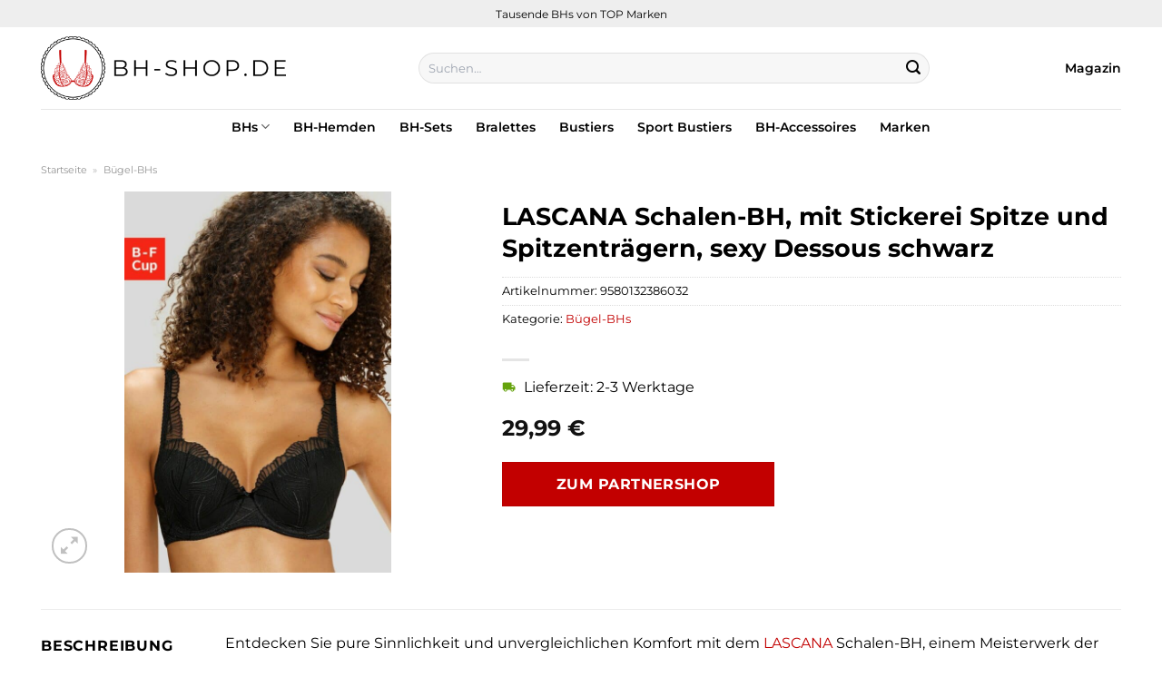

--- FILE ---
content_type: text/html; charset=UTF-8
request_url: https://www.bh-shop.de/lascana-schalen-bh-mit-stickerei-spitze-und-spitzentraegern-sexy-dessous-schwarz/
body_size: 33549
content:
<!DOCTYPE html>
<html lang="de" class="loading-site no-js">
<head><meta charset="UTF-8" /><script>if(navigator.userAgent.match(/MSIE|Internet Explorer/i)||navigator.userAgent.match(/Trident\/7\..*?rv:11/i)){var href=document.location.href;if(!href.match(/[?&]nowprocket/)){if(href.indexOf("?")==-1){if(href.indexOf("#")==-1){document.location.href=href+"?nowprocket=1"}else{document.location.href=href.replace("#","?nowprocket=1#")}}else{if(href.indexOf("#")==-1){document.location.href=href+"&nowprocket=1"}else{document.location.href=href.replace("#","&nowprocket=1#")}}}}</script><script>class RocketLazyLoadScripts{constructor(){this.v="1.2.3",this.triggerEvents=["keydown","mousedown","mousemove","touchmove","touchstart","touchend","wheel"],this.userEventHandler=this._triggerListener.bind(this),this.touchStartHandler=this._onTouchStart.bind(this),this.touchMoveHandler=this._onTouchMove.bind(this),this.touchEndHandler=this._onTouchEnd.bind(this),this.clickHandler=this._onClick.bind(this),this.interceptedClicks=[],window.addEventListener("pageshow",t=>{this.persisted=t.persisted}),window.addEventListener("DOMContentLoaded",()=>{this._preconnect3rdParties()}),this.delayedScripts={normal:[],async:[],defer:[]},this.trash=[],this.allJQueries=[]}_addUserInteractionListener(t){if(document.hidden){t._triggerListener();return}this.triggerEvents.forEach(e=>window.addEventListener(e,t.userEventHandler,{passive:!0})),window.addEventListener("touchstart",t.touchStartHandler,{passive:!0}),window.addEventListener("mousedown",t.touchStartHandler),document.addEventListener("visibilitychange",t.userEventHandler)}_removeUserInteractionListener(){this.triggerEvents.forEach(t=>window.removeEventListener(t,this.userEventHandler,{passive:!0})),document.removeEventListener("visibilitychange",this.userEventHandler)}_onTouchStart(t){"HTML"!==t.target.tagName&&(window.addEventListener("touchend",this.touchEndHandler),window.addEventListener("mouseup",this.touchEndHandler),window.addEventListener("touchmove",this.touchMoveHandler,{passive:!0}),window.addEventListener("mousemove",this.touchMoveHandler),t.target.addEventListener("click",this.clickHandler),this._renameDOMAttribute(t.target,"onclick","rocket-onclick"),this._pendingClickStarted())}_onTouchMove(t){window.removeEventListener("touchend",this.touchEndHandler),window.removeEventListener("mouseup",this.touchEndHandler),window.removeEventListener("touchmove",this.touchMoveHandler,{passive:!0}),window.removeEventListener("mousemove",this.touchMoveHandler),t.target.removeEventListener("click",this.clickHandler),this._renameDOMAttribute(t.target,"rocket-onclick","onclick"),this._pendingClickFinished()}_onTouchEnd(t){window.removeEventListener("touchend",this.touchEndHandler),window.removeEventListener("mouseup",this.touchEndHandler),window.removeEventListener("touchmove",this.touchMoveHandler,{passive:!0}),window.removeEventListener("mousemove",this.touchMoveHandler)}_onClick(t){t.target.removeEventListener("click",this.clickHandler),this._renameDOMAttribute(t.target,"rocket-onclick","onclick"),this.interceptedClicks.push(t),t.preventDefault(),t.stopPropagation(),t.stopImmediatePropagation(),this._pendingClickFinished()}_replayClicks(){window.removeEventListener("touchstart",this.touchStartHandler,{passive:!0}),window.removeEventListener("mousedown",this.touchStartHandler),this.interceptedClicks.forEach(t=>{t.target.dispatchEvent(new MouseEvent("click",{view:t.view,bubbles:!0,cancelable:!0}))})}_waitForPendingClicks(){return new Promise(t=>{this._isClickPending?this._pendingClickFinished=t:t()})}_pendingClickStarted(){this._isClickPending=!0}_pendingClickFinished(){this._isClickPending=!1}_renameDOMAttribute(t,e,r){t.hasAttribute&&t.hasAttribute(e)&&(event.target.setAttribute(r,event.target.getAttribute(e)),event.target.removeAttribute(e))}_triggerListener(){this._removeUserInteractionListener(this),"loading"===document.readyState?document.addEventListener("DOMContentLoaded",this._loadEverythingNow.bind(this)):this._loadEverythingNow()}_preconnect3rdParties(){let t=[];document.querySelectorAll("script[type=rocketlazyloadscript]").forEach(e=>{if(e.hasAttribute("src")){let r=new URL(e.src).origin;r!==location.origin&&t.push({src:r,crossOrigin:e.crossOrigin||"module"===e.getAttribute("data-rocket-type")})}}),t=[...new Map(t.map(t=>[JSON.stringify(t),t])).values()],this._batchInjectResourceHints(t,"preconnect")}async _loadEverythingNow(){this.lastBreath=Date.now(),this._delayEventListeners(this),this._delayJQueryReady(this),this._handleDocumentWrite(),this._registerAllDelayedScripts(),this._preloadAllScripts(),await this._loadScriptsFromList(this.delayedScripts.normal),await this._loadScriptsFromList(this.delayedScripts.defer),await this._loadScriptsFromList(this.delayedScripts.async);try{await this._triggerDOMContentLoaded(),await this._triggerWindowLoad()}catch(t){console.error(t)}window.dispatchEvent(new Event("rocket-allScriptsLoaded")),this._waitForPendingClicks().then(()=>{this._replayClicks()}),this._emptyTrash()}_registerAllDelayedScripts(){document.querySelectorAll("script[type=rocketlazyloadscript]").forEach(t=>{t.hasAttribute("data-rocket-src")?t.hasAttribute("async")&&!1!==t.async?this.delayedScripts.async.push(t):t.hasAttribute("defer")&&!1!==t.defer||"module"===t.getAttribute("data-rocket-type")?this.delayedScripts.defer.push(t):this.delayedScripts.normal.push(t):this.delayedScripts.normal.push(t)})}async _transformScript(t){return new Promise((await this._littleBreath(),navigator.userAgent.indexOf("Firefox/")>0||""===navigator.vendor)?e=>{let r=document.createElement("script");[...t.attributes].forEach(t=>{let e=t.nodeName;"type"!==e&&("data-rocket-type"===e&&(e="type"),"data-rocket-src"===e&&(e="src"),r.setAttribute(e,t.nodeValue))}),t.text&&(r.text=t.text),r.hasAttribute("src")?(r.addEventListener("load",e),r.addEventListener("error",e)):(r.text=t.text,e());try{t.parentNode.replaceChild(r,t)}catch(i){e()}}:async e=>{function r(){t.setAttribute("data-rocket-status","failed"),e()}try{let i=t.getAttribute("data-rocket-type"),n=t.getAttribute("data-rocket-src");t.text,i?(t.type=i,t.removeAttribute("data-rocket-type")):t.removeAttribute("type"),t.addEventListener("load",function r(){t.setAttribute("data-rocket-status","executed"),e()}),t.addEventListener("error",r),n?(t.removeAttribute("data-rocket-src"),t.src=n):t.src="data:text/javascript;base64,"+window.btoa(unescape(encodeURIComponent(t.text)))}catch(s){r()}})}async _loadScriptsFromList(t){let e=t.shift();return e&&e.isConnected?(await this._transformScript(e),this._loadScriptsFromList(t)):Promise.resolve()}_preloadAllScripts(){this._batchInjectResourceHints([...this.delayedScripts.normal,...this.delayedScripts.defer,...this.delayedScripts.async],"preload")}_batchInjectResourceHints(t,e){var r=document.createDocumentFragment();t.forEach(t=>{let i=t.getAttribute&&t.getAttribute("data-rocket-src")||t.src;if(i){let n=document.createElement("link");n.href=i,n.rel=e,"preconnect"!==e&&(n.as="script"),t.getAttribute&&"module"===t.getAttribute("data-rocket-type")&&(n.crossOrigin=!0),t.crossOrigin&&(n.crossOrigin=t.crossOrigin),t.integrity&&(n.integrity=t.integrity),r.appendChild(n),this.trash.push(n)}}),document.head.appendChild(r)}_delayEventListeners(t){let e={};function r(t,r){!function t(r){!e[r]&&(e[r]={originalFunctions:{add:r.addEventListener,remove:r.removeEventListener},eventsToRewrite:[]},r.addEventListener=function(){arguments[0]=i(arguments[0]),e[r].originalFunctions.add.apply(r,arguments)},r.removeEventListener=function(){arguments[0]=i(arguments[0]),e[r].originalFunctions.remove.apply(r,arguments)});function i(t){return e[r].eventsToRewrite.indexOf(t)>=0?"rocket-"+t:t}}(t),e[t].eventsToRewrite.push(r)}function i(t,e){let r=t[e];Object.defineProperty(t,e,{get:()=>r||function(){},set(i){t["rocket"+e]=r=i}})}r(document,"DOMContentLoaded"),r(window,"DOMContentLoaded"),r(window,"load"),r(window,"pageshow"),r(document,"readystatechange"),i(document,"onreadystatechange"),i(window,"onload"),i(window,"onpageshow")}_delayJQueryReady(t){let e;function r(r){if(r&&r.fn&&!t.allJQueries.includes(r)){r.fn.ready=r.fn.init.prototype.ready=function(e){return t.domReadyFired?e.bind(document)(r):document.addEventListener("rocket-DOMContentLoaded",()=>e.bind(document)(r)),r([])};let i=r.fn.on;r.fn.on=r.fn.init.prototype.on=function(){if(this[0]===window){function t(t){return t.split(" ").map(t=>"load"===t||0===t.indexOf("load.")?"rocket-jquery-load":t).join(" ")}"string"==typeof arguments[0]||arguments[0]instanceof String?arguments[0]=t(arguments[0]):"object"==typeof arguments[0]&&Object.keys(arguments[0]).forEach(e=>{let r=arguments[0][e];delete arguments[0][e],arguments[0][t(e)]=r})}return i.apply(this,arguments),this},t.allJQueries.push(r)}e=r}r(window.jQuery),Object.defineProperty(window,"jQuery",{get:()=>e,set(t){r(t)}})}async _triggerDOMContentLoaded(){this.domReadyFired=!0,await this._littleBreath(),document.dispatchEvent(new Event("rocket-DOMContentLoaded")),await this._littleBreath(),window.dispatchEvent(new Event("rocket-DOMContentLoaded")),await this._littleBreath(),document.dispatchEvent(new Event("rocket-readystatechange")),await this._littleBreath(),document.rocketonreadystatechange&&document.rocketonreadystatechange()}async _triggerWindowLoad(){await this._littleBreath(),window.dispatchEvent(new Event("rocket-load")),await this._littleBreath(),window.rocketonload&&window.rocketonload(),await this._littleBreath(),this.allJQueries.forEach(t=>t(window).trigger("rocket-jquery-load")),await this._littleBreath();let t=new Event("rocket-pageshow");t.persisted=this.persisted,window.dispatchEvent(t),await this._littleBreath(),window.rocketonpageshow&&window.rocketonpageshow({persisted:this.persisted})}_handleDocumentWrite(){let t=new Map;document.write=document.writeln=function(e){let r=document.currentScript;r||console.error("WPRocket unable to document.write this: "+e);let i=document.createRange(),n=r.parentElement,s=t.get(r);void 0===s&&(s=r.nextSibling,t.set(r,s));let a=document.createDocumentFragment();i.setStart(a,0),a.appendChild(i.createContextualFragment(e)),n.insertBefore(a,s)}}async _littleBreath(){Date.now()-this.lastBreath>45&&(await this._requestAnimFrame(),this.lastBreath=Date.now())}async _requestAnimFrame(){return document.hidden?new Promise(t=>setTimeout(t)):new Promise(t=>requestAnimationFrame(t))}_emptyTrash(){this.trash.forEach(t=>t.remove())}static run(){let t=new RocketLazyLoadScripts;t._addUserInteractionListener(t)}}RocketLazyLoadScripts.run();</script>
	
	<link rel="profile" href="http://gmpg.org/xfn/11" />
	<link rel="pingback" href="https://www.bh-shop.de/xmlrpc.php" />

	<script type="rocketlazyloadscript">(function(html){html.className = html.className.replace(/\bno-js\b/,'js')})(document.documentElement);</script>
<meta name='robots' content='index, follow, max-image-preview:large, max-snippet:-1, max-video-preview:-1' />
<link rel="preload" href="https://www.bh-shop.de/wp-content/plugins/rate-my-post/public/css/fonts/ratemypost.ttf" type="font/ttf" as="font" crossorigin="anonymous"><meta name="viewport" content="width=device-width, initial-scale=1" />
	<!-- This site is optimized with the Yoast SEO plugin v26.6 - https://yoast.com/wordpress/plugins/seo/ -->
	<title>LASCANA Schalen-BH, mit Stickerei Spitze und Spitzenträgern, sexy Dessous schwarz günstig online kaufen</title>
	<meta name="description" content="Jetzt hier LASCANA Schalen-BH, mit Stickerei Spitze und Spitzenträgern, sexy Dessous schwarz in allen Größen bequem und günstig online kaufen. Beste Qualität und täglicher Versand." />
	<link rel="canonical" href="https://www.bh-shop.de/lascana-schalen-bh-mit-stickerei-spitze-und-spitzentraegern-sexy-dessous-schwarz/" />
	<meta property="og:locale" content="de_DE" />
	<meta property="og:type" content="article" />
	<meta property="og:title" content="LASCANA Schalen-BH, mit Stickerei Spitze und Spitzenträgern, sexy Dessous schwarz günstig online kaufen" />
	<meta property="og:description" content="Jetzt hier LASCANA Schalen-BH, mit Stickerei Spitze und Spitzenträgern, sexy Dessous schwarz in allen Größen bequem und günstig online kaufen. Beste Qualität und täglicher Versand." />
	<meta property="og:url" content="https://www.bh-shop.de/lascana-schalen-bh-mit-stickerei-spitze-und-spitzentraegern-sexy-dessous-schwarz/" />
	<meta property="og:site_name" content="BH-Shop.de" />
	<meta property="article:modified_time" content="2025-11-01T08:15:11+00:00" />
	<meta property="og:image" content="https://www.bh-shop.de/wp-content/uploads/2023/10/lascana-schalen-bh-mit-stickerei-spitze-und-spitzentraegern-sexy-dessous-4-scaled.jpg" />
	<meta property="og:image:width" content="1791" />
	<meta property="og:image:height" content="2560" />
	<meta property="og:image:type" content="image/jpeg" />
	<meta name="twitter:card" content="summary_large_image" />
	<meta name="twitter:label1" content="Geschätzte Lesezeit" />
	<meta name="twitter:data1" content="8 Minuten" />
	<script type="application/ld+json" class="yoast-schema-graph">{"@context":"https://schema.org","@graph":[{"@type":"WebPage","@id":"https://www.bh-shop.de/lascana-schalen-bh-mit-stickerei-spitze-und-spitzentraegern-sexy-dessous-schwarz/","url":"https://www.bh-shop.de/lascana-schalen-bh-mit-stickerei-spitze-und-spitzentraegern-sexy-dessous-schwarz/","name":"LASCANA Schalen-BH, mit Stickerei Spitze und Spitzenträgern, sexy Dessous schwarz günstig online kaufen","isPartOf":{"@id":"https://www.bh-shop.de/#website"},"primaryImageOfPage":{"@id":"https://www.bh-shop.de/lascana-schalen-bh-mit-stickerei-spitze-und-spitzentraegern-sexy-dessous-schwarz/#primaryimage"},"image":{"@id":"https://www.bh-shop.de/lascana-schalen-bh-mit-stickerei-spitze-und-spitzentraegern-sexy-dessous-schwarz/#primaryimage"},"thumbnailUrl":"https://www.bh-shop.de/wp-content/uploads/2023/10/lascana-schalen-bh-mit-stickerei-spitze-und-spitzentraegern-sexy-dessous-4-scaled.jpg","datePublished":"2023-10-12T20:07:51+00:00","dateModified":"2025-11-01T08:15:11+00:00","description":"Jetzt hier LASCANA Schalen-BH, mit Stickerei Spitze und Spitzenträgern, sexy Dessous schwarz in allen Größen bequem und günstig online kaufen. Beste Qualität und täglicher Versand.","breadcrumb":{"@id":"https://www.bh-shop.de/lascana-schalen-bh-mit-stickerei-spitze-und-spitzentraegern-sexy-dessous-schwarz/#breadcrumb"},"inLanguage":"de","potentialAction":[{"@type":"ReadAction","target":["https://www.bh-shop.de/lascana-schalen-bh-mit-stickerei-spitze-und-spitzentraegern-sexy-dessous-schwarz/"]}]},{"@type":"ImageObject","inLanguage":"de","@id":"https://www.bh-shop.de/lascana-schalen-bh-mit-stickerei-spitze-und-spitzentraegern-sexy-dessous-schwarz/#primaryimage","url":"https://www.bh-shop.de/wp-content/uploads/2023/10/lascana-schalen-bh-mit-stickerei-spitze-und-spitzentraegern-sexy-dessous-4-scaled.jpg","contentUrl":"https://www.bh-shop.de/wp-content/uploads/2023/10/lascana-schalen-bh-mit-stickerei-spitze-und-spitzentraegern-sexy-dessous-4-scaled.jpg","width":1791,"height":2560,"caption":"LASCANA Schalen-BH"},{"@type":"BreadcrumbList","@id":"https://www.bh-shop.de/lascana-schalen-bh-mit-stickerei-spitze-und-spitzentraegern-sexy-dessous-schwarz/#breadcrumb","itemListElement":[{"@type":"ListItem","position":1,"name":"Startseite","item":"https://www.bh-shop.de/"},{"@type":"ListItem","position":2,"name":"Shop","item":"https://www.bh-shop.de/shop/"},{"@type":"ListItem","position":3,"name":"LASCANA Schalen-BH, mit Stickerei Spitze und Spitzenträgern, sexy Dessous schwarz"}]},{"@type":"WebSite","@id":"https://www.bh-shop.de/#website","url":"https://www.bh-shop.de/","name":"BH-Shop.de","description":"BHs online kaufen","publisher":{"@id":"https://www.bh-shop.de/#organization"},"potentialAction":[{"@type":"SearchAction","target":{"@type":"EntryPoint","urlTemplate":"https://www.bh-shop.de/?s={search_term_string}"},"query-input":{"@type":"PropertyValueSpecification","valueRequired":true,"valueName":"search_term_string"}}],"inLanguage":"de"},{"@type":"Organization","@id":"https://www.bh-shop.de/#organization","name":"BH-Shop.de","url":"https://www.bh-shop.de/","logo":{"@type":"ImageObject","inLanguage":"de","@id":"https://www.bh-shop.de/#/schema/logo/image/","url":"https://www.bh-shop.de/wp-content/uploads/2023/10/bh-shop-de-favicon.png","contentUrl":"https://www.bh-shop.de/wp-content/uploads/2023/10/bh-shop-de-favicon.png","width":114,"height":114,"caption":"BH-Shop.de"},"image":{"@id":"https://www.bh-shop.de/#/schema/logo/image/"}}]}</script>
	<!-- / Yoast SEO plugin. -->



<link rel='prefetch' href='https://www.bh-shop.de/wp-content/themes/flatsome/assets/js/flatsome.js?ver=a0a7aee297766598a20e' />
<link rel='prefetch' href='https://www.bh-shop.de/wp-content/themes/flatsome/assets/js/chunk.slider.js?ver=3.18.6' />
<link rel='prefetch' href='https://www.bh-shop.de/wp-content/themes/flatsome/assets/js/chunk.popups.js?ver=3.18.6' />
<link rel='prefetch' href='https://www.bh-shop.de/wp-content/themes/flatsome/assets/js/chunk.tooltips.js?ver=3.18.6' />
<link rel='prefetch' href='https://www.bh-shop.de/wp-content/themes/flatsome/assets/js/woocommerce.js?ver=49415fe6a9266f32f1f2' />
<style id='wp-img-auto-sizes-contain-inline-css' type='text/css'>
img:is([sizes=auto i],[sizes^="auto," i]){contain-intrinsic-size:3000px 1500px}
/*# sourceURL=wp-img-auto-sizes-contain-inline-css */
</style>
<link data-minify="1" rel='stylesheet' id='maintenanceLayer-css' href='https://www.bh-shop.de/wp-content/cache/min/1/wp-content/plugins/dailylead_maintenance/css/layer.css?ver=1765708729' type='text/css' media='all' />
<link data-minify="1" rel='stylesheet' id='rate-my-post-css' href='https://www.bh-shop.de/wp-content/cache/min/1/wp-content/plugins/rate-my-post/public/css/rate-my-post.css?ver=1765708729' type='text/css' media='all' />
<style id='rate-my-post-inline-css' type='text/css'>
.rmp-widgets-container p {  font-size: 12px;}.rmp-rating-widget .rmp-icon--ratings {  font-size: 12px;}
/*# sourceURL=rate-my-post-inline-css */
</style>
<link rel='stylesheet' id='photoswipe-css' href='https://www.bh-shop.de/wp-content/plugins/woocommerce/assets/css/photoswipe/photoswipe.min.css?ver=9.4.2' type='text/css' media='all' />
<link rel='stylesheet' id='photoswipe-default-skin-css' href='https://www.bh-shop.de/wp-content/plugins/woocommerce/assets/css/photoswipe/default-skin/default-skin.min.css?ver=9.4.2' type='text/css' media='all' />
<style id='woocommerce-inline-inline-css' type='text/css'>
.woocommerce form .form-row .required { visibility: visible; }
/*# sourceURL=woocommerce-inline-inline-css */
</style>
<link rel='stylesheet' id='ez-toc-css' href='https://www.bh-shop.de/wp-content/plugins/easy-table-of-contents/assets/css/screen.min.css?ver=2.0.80' type='text/css' media='all' />
<style id='ez-toc-inline-css' type='text/css'>
div#ez-toc-container .ez-toc-title {font-size: 120%;}div#ez-toc-container .ez-toc-title {font-weight: 500;}div#ez-toc-container ul li , div#ez-toc-container ul li a {font-size: 95%;}div#ez-toc-container ul li , div#ez-toc-container ul li a {font-weight: 500;}div#ez-toc-container nav ul ul li {font-size: 90%;}div#ez-toc-container {background: #fff;border: 1px solid #000000;}div#ez-toc-container p.ez-toc-title , #ez-toc-container .ez_toc_custom_title_icon , #ez-toc-container .ez_toc_custom_toc_icon {color: #000000;}div#ez-toc-container ul.ez-toc-list a {color: #000000;}div#ez-toc-container ul.ez-toc-list a:hover {color: #000000;}div#ez-toc-container ul.ez-toc-list a:visited {color: #000000;}.ez-toc-counter nav ul li a::before {color: ;}.ez-toc-box-title {font-weight: bold; margin-bottom: 10px; text-align: center; text-transform: uppercase; letter-spacing: 1px; color: #666; padding-bottom: 5px;position:absolute;top:-4%;left:5%;background-color: inherit;transition: top 0.3s ease;}.ez-toc-box-title.toc-closed {top:-25%;}
.ez-toc-container-direction {direction: ltr;}.ez-toc-counter ul{counter-reset: item ;}.ez-toc-counter nav ul li a::before {content: counters(item, '.', decimal) '. ';display: inline-block;counter-increment: item;flex-grow: 0;flex-shrink: 0;margin-right: .2em; float: left; }.ez-toc-widget-direction {direction: ltr;}.ez-toc-widget-container ul{counter-reset: item ;}.ez-toc-widget-container nav ul li a::before {content: counters(item, '.', decimal) '. ';display: inline-block;counter-increment: item;flex-grow: 0;flex-shrink: 0;margin-right: .2em; float: left; }
/*# sourceURL=ez-toc-inline-css */
</style>
<link data-minify="1" rel='stylesheet' id='flatsome-main-css' href='https://www.bh-shop.de/wp-content/cache/min/1/wp-content/themes/flatsome/assets/css/flatsome.css?ver=1765708729' type='text/css' media='all' />
<style id='flatsome-main-inline-css' type='text/css'>
@font-face {
				font-family: "fl-icons";
				font-display: block;
				src: url(https://www.bh-shop.de/wp-content/themes/flatsome/assets/css/icons/fl-icons.eot?v=3.18.6);
				src:
					url(https://www.bh-shop.de/wp-content/themes/flatsome/assets/css/icons/fl-icons.eot#iefix?v=3.18.6) format("embedded-opentype"),
					url(https://www.bh-shop.de/wp-content/themes/flatsome/assets/css/icons/fl-icons.woff2?v=3.18.6) format("woff2"),
					url(https://www.bh-shop.de/wp-content/themes/flatsome/assets/css/icons/fl-icons.ttf?v=3.18.6) format("truetype"),
					url(https://www.bh-shop.de/wp-content/themes/flatsome/assets/css/icons/fl-icons.woff?v=3.18.6) format("woff"),
					url(https://www.bh-shop.de/wp-content/themes/flatsome/assets/css/icons/fl-icons.svg?v=3.18.6#fl-icons) format("svg");
			}
/*# sourceURL=flatsome-main-inline-css */
</style>
<link data-minify="1" rel='stylesheet' id='flatsome-shop-css' href='https://www.bh-shop.de/wp-content/cache/min/1/wp-content/themes/flatsome/assets/css/flatsome-shop.css?ver=1765708729' type='text/css' media='all' />
<script data-minify="1" type="text/javascript" src="https://www.bh-shop.de/wp-content/cache/min/1/wp-content/plugins/dailylead_maintenance/js/layerShow.js?ver=1765708729" id="maintenanceLayerShow-js" defer></script>
<script data-minify="1" type="text/javascript" src="https://www.bh-shop.de/wp-content/cache/min/1/wp-content/plugins/dailylead_maintenance/js/layer.js?ver=1765708729" id="maintenanceLayer-js" defer></script>
<script type="rocketlazyloadscript" data-rocket-type="text/javascript" data-rocket-src="https://www.bh-shop.de/wp-includes/js/jquery/jquery.min.js?ver=3.7.1" id="jquery-core-js" defer></script>
<script type="rocketlazyloadscript" data-rocket-type="text/javascript" data-rocket-src="https://www.bh-shop.de/wp-content/plugins/woocommerce/assets/js/jquery-blockui/jquery.blockUI.min.js?ver=2.7.0-wc.9.4.2" id="jquery-blockui-js" data-wp-strategy="defer" defer></script>
<script type="text/javascript" id="wc-add-to-cart-js-extra">
/* <![CDATA[ */
var wc_add_to_cart_params = {"ajax_url":"/wp-admin/admin-ajax.php","wc_ajax_url":"/?wc-ajax=%%endpoint%%","i18n_view_cart":"Warenkorb anzeigen","cart_url":"https://www.bh-shop.de","is_cart":"","cart_redirect_after_add":"no"};
//# sourceURL=wc-add-to-cart-js-extra
/* ]]> */
</script>
<script type="rocketlazyloadscript" data-rocket-type="text/javascript" data-rocket-src="https://www.bh-shop.de/wp-content/plugins/woocommerce/assets/js/frontend/add-to-cart.min.js?ver=9.4.2" id="wc-add-to-cart-js" defer="defer" data-wp-strategy="defer"></script>
<script type="rocketlazyloadscript" data-rocket-type="text/javascript" data-rocket-src="https://www.bh-shop.de/wp-content/plugins/woocommerce/assets/js/photoswipe/photoswipe.min.js?ver=4.1.1-wc.9.4.2" id="photoswipe-js" defer="defer" data-wp-strategy="defer"></script>
<script type="rocketlazyloadscript" data-rocket-type="text/javascript" data-rocket-src="https://www.bh-shop.de/wp-content/plugins/woocommerce/assets/js/photoswipe/photoswipe-ui-default.min.js?ver=4.1.1-wc.9.4.2" id="photoswipe-ui-default-js" defer="defer" data-wp-strategy="defer"></script>
<script type="text/javascript" id="wc-single-product-js-extra">
/* <![CDATA[ */
var wc_single_product_params = {"i18n_required_rating_text":"Bitte w\u00e4hle eine Bewertung","review_rating_required":"yes","flexslider":{"rtl":false,"animation":"slide","smoothHeight":true,"directionNav":false,"controlNav":"thumbnails","slideshow":false,"animationSpeed":500,"animationLoop":false,"allowOneSlide":false},"zoom_enabled":"","zoom_options":[],"photoswipe_enabled":"1","photoswipe_options":{"shareEl":false,"closeOnScroll":false,"history":false,"hideAnimationDuration":0,"showAnimationDuration":0},"flexslider_enabled":""};
//# sourceURL=wc-single-product-js-extra
/* ]]> */
</script>
<script type="rocketlazyloadscript" data-rocket-type="text/javascript" data-rocket-src="https://www.bh-shop.de/wp-content/plugins/woocommerce/assets/js/frontend/single-product.min.js?ver=9.4.2" id="wc-single-product-js" defer="defer" data-wp-strategy="defer"></script>
<script type="rocketlazyloadscript" data-rocket-type="text/javascript" data-rocket-src="https://www.bh-shop.de/wp-content/plugins/woocommerce/assets/js/js-cookie/js.cookie.min.js?ver=2.1.4-wc.9.4.2" id="js-cookie-js" data-wp-strategy="defer" defer></script>
<style>.woocommerce-product-gallery{ opacity: 1 !important; }</style><script type="rocketlazyloadscript">
  var _paq = window._paq = window._paq || [];
  /* tracker methods like "setCustomDimension" should be called before "trackPageView" */
  _paq.push(['trackPageView']);
  _paq.push(['enableLinkTracking']);
  (function() {
    var u="https://stats.dailylead.de/";
    _paq.push(['setTrackerUrl', u+'matomo.php']);
    _paq.push(['setSiteId', '172']);
    var d=document, g=d.createElement('script'), s=d.getElementsByTagName('script')[0];
    g.async=true; g.src=u+'matomo.js'; s.parentNode.insertBefore(g,s);
  })();
</script>
<script type="rocketlazyloadscript" data-minify="1" data-host="https://digistats.de" data-dnt="false" data-rocket-src="https://www.bh-shop.de/wp-content/cache/min/1/js/script.js?ver=1765708729" id="ZwSg9rf6GA" async defer></script>	<noscript><style>.woocommerce-product-gallery{ opacity: 1 !important; }</style></noscript>
	<style class='wp-fonts-local' type='text/css'>
@font-face{font-family:Inter;font-style:normal;font-weight:300 900;font-display:fallback;src:url('https://www.bh-shop.de/wp-content/plugins/woocommerce/assets/fonts/Inter-VariableFont_slnt,wght.woff2') format('woff2');font-stretch:normal;}
@font-face{font-family:Cardo;font-style:normal;font-weight:400;font-display:fallback;src:url('https://www.bh-shop.de/wp-content/plugins/woocommerce/assets/fonts/cardo_normal_400.woff2') format('woff2');}
</style>
<link rel="icon" href="https://www.bh-shop.de/wp-content/uploads/2023/10/cropped-bh-shop-de-favicon-32x32.png" sizes="32x32" />
<link rel="icon" href="https://www.bh-shop.de/wp-content/uploads/2023/10/cropped-bh-shop-de-favicon-192x192.png" sizes="192x192" />
<link rel="apple-touch-icon" href="https://www.bh-shop.de/wp-content/uploads/2023/10/cropped-bh-shop-de-favicon-180x180.png" />
<meta name="msapplication-TileImage" content="https://www.bh-shop.de/wp-content/uploads/2023/10/cropped-bh-shop-de-favicon-270x270.png" />
<style id="custom-css" type="text/css">:root {--primary-color: #c20000;--fs-color-primary: #c20000;--fs-color-secondary: #c20000;--fs-color-success: #7a9c59;--fs-color-alert: #b20000;--fs-experimental-link-color: #c20000;--fs-experimental-link-color-hover: #000000;}.tooltipster-base {--tooltip-color: #fff;--tooltip-bg-color: #000;}.off-canvas-right .mfp-content, .off-canvas-left .mfp-content {--drawer-width: 300px;}.off-canvas .mfp-content.off-canvas-cart {--drawer-width: 360px;}.container-width, .full-width .ubermenu-nav, .container, .row{max-width: 1220px}.row.row-collapse{max-width: 1190px}.row.row-small{max-width: 1212.5px}.row.row-large{max-width: 1250px}.header-main{height: 90px}#logo img{max-height: 90px}#logo{width:270px;}.header-top{min-height: 30px}.transparent .header-main{height: 90px}.transparent #logo img{max-height: 90px}.has-transparent + .page-title:first-of-type,.has-transparent + #main > .page-title,.has-transparent + #main > div > .page-title,.has-transparent + #main .page-header-wrapper:first-of-type .page-title{padding-top: 170px;}.header.show-on-scroll,.stuck .header-main{height:70px!important}.stuck #logo img{max-height: 70px!important}.search-form{ width: 66%;}.header-bg-color {background-color: #ffffff}.header-bottom {background-color: #ffffff}.stuck .header-main .nav > li > a{line-height: 50px }.header-bottom-nav > li > a{line-height: 16px }@media (max-width: 549px) {.header-main{height: 70px}#logo img{max-height: 70px}}.header-top{background-color:#eeeeee!important;}body{color: #000000}h1,h2,h3,h4,h5,h6,.heading-font{color: #000000;}body{font-size: 100%;}@media screen and (max-width: 549px){body{font-size: 100%;}}body{font-family: Montserrat, sans-serif;}body {font-weight: 400;font-style: normal;}.nav > li > a {font-family: Montserrat, sans-serif;}.mobile-sidebar-levels-2 .nav > li > ul > li > a {font-family: Montserrat, sans-serif;}.nav > li > a,.mobile-sidebar-levels-2 .nav > li > ul > li > a {font-weight: 600;font-style: normal;}h1,h2,h3,h4,h5,h6,.heading-font, .off-canvas-center .nav-sidebar.nav-vertical > li > a{font-family: Montserrat, sans-serif;}h1,h2,h3,h4,h5,h6,.heading-font,.banner h1,.banner h2 {font-weight: 700;font-style: normal;}.alt-font{font-family: "Dancing Script", sans-serif;}.alt-font {font-weight: 400!important;font-style: normal!important;}.header:not(.transparent) .header-nav-main.nav > li > a {color: #000000;}.header:not(.transparent) .header-bottom-nav.nav > li > a{color: #000000;}.widget:where(:not(.widget_shopping_cart)) a{color: #000000;}.widget:where(:not(.widget_shopping_cart)) a:hover{color: #c20000;}.widget .tagcloud a:hover{border-color: #c20000; background-color: #c20000;}.has-equal-box-heights .box-image {padding-top: 100%;}@media screen and (min-width: 550px){.products .box-vertical .box-image{min-width: 300px!important;width: 300px!important;}}.header-main .social-icons,.header-main .cart-icon strong,.header-main .menu-title,.header-main .header-button > .button.is-outline,.header-main .nav > li > a > i:not(.icon-angle-down){color: #000000!important;}.header-main .header-button > .button.is-outline,.header-main .cart-icon strong:after,.header-main .cart-icon strong{border-color: #000000!important;}.header-main .header-button > .button:not(.is-outline){background-color: #000000!important;}.header-main .current-dropdown .cart-icon strong,.header-main .header-button > .button:hover,.header-main .header-button > .button:hover i,.header-main .header-button > .button:hover span{color:#FFF!important;}.header-main .menu-title:hover,.header-main .social-icons a:hover,.header-main .header-button > .button.is-outline:hover,.header-main .nav > li > a:hover > i:not(.icon-angle-down){color: #000000!important;}.header-main .current-dropdown .cart-icon strong,.header-main .header-button > .button:hover{background-color: #000000!important;}.header-main .current-dropdown .cart-icon strong:after,.header-main .current-dropdown .cart-icon strong,.header-main .header-button > .button:hover{border-color: #000000!important;}.absolute-footer, html{background-color: #ffffff}.page-title-small + main .product-container > .row{padding-top:0;}.nav-vertical-fly-out > li + li {border-top-width: 1px; border-top-style: solid;}/* Custom CSS */.header-vertical-menu__fly-out .current-dropdown.menu-item .nav-dropdown {display: block;}.header-vertical-menu__opener {font-size: initial;}.off-canvas-right .mfp-content, .off-canvas-left .mfp-content {max-width: 320px;width:100%}.off-canvas-left.mfp-ready .mfp-close {color: black;}.product-summary .woocommerce-Price-currencySymbol {font-size: inherit;vertical-align: inherit;margin-top: inherit;}.product-section-title-related {text-align: center;padding-top: 45px;}.yith-wcwl-add-to-wishlist {margin-top: 10px;margin-bottom: 30px;}.page-title {margin-top: 20px;}@media screen and (min-width: 850px) {.page-title-inner {padding-top: 0;min-height: auto;}}/*** START Sticky Banner ***/.sticky-add-to-cart__product img {display: none;}.sticky-add-to-cart__product .product-title-small {display: none;}.sticky-add-to-cart--active .cart {padding-top: 5px;padding-bottom: 5px;max-width: 250px;flex-grow: 1;font-size: smaller;margin-bottom: 0;}.sticky-add-to-cart.sticky-add-to-cart--active .single_add_to_cart_button{margin: 0;padding-top: 10px;padding-bottom: 10px;border-radius: 99px;width: 100%;line-height: 1.5;}.single_add_to_cart_button,.sticky-add-to-cart:not(.sticky-add-to-cart--active) .single_add_to_cart_button {padding: 5px;max-width: 300px;width:100%;margin:0;}.sticky-add-to-cart--active {-webkit-backdrop-filter: blur(7px);backdrop-filter: blur(7px);display: flex;justify-content: center;padding: 3px 10px;}.sticky-add-to-cart__product .product-title-small {height: 14px;overflow: hidden;}.sticky-add-to-cart--active .woocommerce-variation-price, .sticky-add-to-cart--active .product-page-price {font-size: 24px;}.sticky-add-to-cart--active .price del {font-size: 50%;margin-bottom: 4px;}.sticky-add-to-cart--active .price del::after {width: 50%;}.sticky-add-to-cart__product {margin-right: 5px;}/*** END Sticky Banner ***/.yadore {display: grid;grid-template-columns: repeat(4,minmax(0,1fr));gap:1rem;}.col-4 .yadore {display: grid;grid-template-columns: repeat(4,minmax(0,1fr));gap:1rem;}.yadore .yadore-item {background: #fff;border-radius: 15px;}.yadore .yadore-item li.delivery_time,.yadore .yadore-item li.stock_status,.yadore .yadore-item li.stock_status.nicht {list-style-type: none;padding: 0px 0 0px 24px;margin: 0px!important;}.yadore .yadore-item img:not(.logo) {min-height: 170px;max-height: 170px;}.yadore .yadore-item img.logo {max-width: 70px;max-height: 30px;}.ayo-logo-name {margin-top: 12px;display: block;white-space: nowrap;font-size: xx-small;}.product-info {display: flex;flex-direction: column;padding-bottom: 0;}.product-info.product-title {order: 1;}.product-info .is-divider {order: 2;}.product-info .product-short-description {order: 3;}.product-info .product-short-description li {list-style-type: none;padding: 0px 0 0px 24px;margin: 0px 0px 3px 0px!important;}li.delivery_time,.product-info .product-short-description li.delivery_time {background: url([data-uri]) no-repeat left center;}li.delivery_time,.product-info .product-short-description li.delivery_time {background: url([data-uri]) no-repeat left center;}li.stock_status,.product-info .product-short-description li.stock_status {background: url([data-uri]) no-repeat left center;}li.stock_status.nicht,.product-info .product-short-description li.stock_status.nicht {background: url([data-uri]) no-repeat left center;}.product-info .price-wrapper {order: 4;}.product-info .price-wrapper .price {margin: 0;}.product-info .cart,.product-info .sticky-add-to-cart-wrapper {order:5;margin: 25px 0;}.product-info .yith-wcwl-add-to-wishlist {order: 6;margin: 0;}.overflow-hidden { overflow: hidden;}.overflow-hidden.banner h3 {line-height: 0;}.nowrap { white-space: nowrap;}.height-40 {height: 40px !important;}.m-0 {margin: 0 !important;}a.stretched-link:after {position: absolute;top: 0;right: 0;bottom: 0;left: 0;pointer-events: auto;content: "";background-color: rgba(0,0,0,0.0);z-index: 1;}.z-index-0 {z-index: 0;}.z-index-10 {z-index: 10;}.price del {text-decoration-line: none;position: relative;}.price del::after {content: '';position: absolute;border-top: 2px solid red;width: 100%;height: 100%;left: 0;transform: rotate(-10deg);top: 50%;}.product-small.box .box-image .image-cover img {object-fit: contain;}.product-small.box .box-image {text-align: center;}.product-small.box .box-text .title-wrapper {max-height: 75px;overflow: hidden;margin-bottom: 15px;}.woocommerce-product-gallery__wrapper .woocommerce-product-gallery__image a img {max-height: 420px;width: auto;margin: 0 auto;display: block;}.has-equal-box-heights .box-image img {-o-object-fit: contain;object-fit: contain;}/* START Mobile Menu */.off-canvas-left .mfp-content, .off-canvas-right .mfp-content {width: 85%;max-width: 360px;}.off-canvas-left .mfp-content .nav>li>a, .off-canvas-right .mfp-content .nav>li>a,.mobile-sidebar-levels-2 .nav-slide>li>.sub-menu>li:not(.nav-slide-header)>a, .mobile-sidebar-levels-2 .nav-slide>li>ul.children>li:not(.nav-slide-header)>a {font-size: 1.1em;color: #000;}.mobile-sidebar-levels-2 .nav-slide>li>.sub-menu>li:not(.nav-slide-header)>a, .mobile-sidebar-levels-2 .nav-slide>li>ul.children>li:not(.nav-slide-header)>a {text-transform: none;}/* END Mobile Menu */#masthead .flex-left .header-nav.header-nav-main.nav.nav-left {-webkit-box-pack: center;-ms-flex-pack: center;justify-content: center;}.logo-left .logo {margin-left: 0;margin-right: 0px;}.product-small.box .box-image img {width: auto;/* height: 100%; */object-fit: cover;aspect-ratio: 3/4;}.flickity-slider .product-small.box .box-image img {width: auto;height: 100%;object-fit: cover;}.product-title a {color: #000000;}.product-title a:hover {color: var(--fs-experimental-link-color);}/* Custom CSS Tablet */@media (max-width: 849px){.nav li a,.nav-vertical>li>ul li a,.nav-slide-header .toggle,.mobile-sidebar-levels-2 .nav-slide>li>ul.children>li>a, .mobile-sidebar-levels-2 .nav-slide>li>.sub-menu>li>a {color: #000 !important;opacity: 1;}/*** START Sticky Banner ***/.sticky-add-to-cart--active {justify-content: space-between;font-size: .9em;}/*** END Sticky Banner ***/.post-title.is-large {font-size: 1.75em;}}/* Custom CSS Mobile */@media (max-width: 549px){/*** START Sticky Banner ***/.sticky-add-to-cart:not(.sticky-add-to-cart--active) {width: 100% !important;max-width: 100%;}.sticky-add-to-cart:not(.sticky-add-to-cart--active) .single_add_to_cart_button {padding: 5px 25px;max-width: 100%;}/*** END Sticky Banner ***/.single_add_to_cart_button {padding: 5px 25px;max-width: 100%;width: 100%;}.yadore,.col-4 .yadore {grid-template-columns: repeat(1,minmax(0,1fr));}}.label-new.menu-item > a:after{content:"Neu";}.label-hot.menu-item > a:after{content:"Hot";}.label-sale.menu-item > a:after{content:"Aktion";}.label-popular.menu-item > a:after{content:"Beliebt";}</style><style id="kirki-inline-styles">/* cyrillic-ext */
@font-face {
  font-family: 'Montserrat';
  font-style: normal;
  font-weight: 400;
  font-display: swap;
  src: url(https://www.bh-shop.de/wp-content/fonts/montserrat/JTUSjIg1_i6t8kCHKm459WRhyzbi.woff2) format('woff2');
  unicode-range: U+0460-052F, U+1C80-1C8A, U+20B4, U+2DE0-2DFF, U+A640-A69F, U+FE2E-FE2F;
}
/* cyrillic */
@font-face {
  font-family: 'Montserrat';
  font-style: normal;
  font-weight: 400;
  font-display: swap;
  src: url(https://www.bh-shop.de/wp-content/fonts/montserrat/JTUSjIg1_i6t8kCHKm459W1hyzbi.woff2) format('woff2');
  unicode-range: U+0301, U+0400-045F, U+0490-0491, U+04B0-04B1, U+2116;
}
/* vietnamese */
@font-face {
  font-family: 'Montserrat';
  font-style: normal;
  font-weight: 400;
  font-display: swap;
  src: url(https://www.bh-shop.de/wp-content/fonts/montserrat/JTUSjIg1_i6t8kCHKm459WZhyzbi.woff2) format('woff2');
  unicode-range: U+0102-0103, U+0110-0111, U+0128-0129, U+0168-0169, U+01A0-01A1, U+01AF-01B0, U+0300-0301, U+0303-0304, U+0308-0309, U+0323, U+0329, U+1EA0-1EF9, U+20AB;
}
/* latin-ext */
@font-face {
  font-family: 'Montserrat';
  font-style: normal;
  font-weight: 400;
  font-display: swap;
  src: url(https://www.bh-shop.de/wp-content/fonts/montserrat/JTUSjIg1_i6t8kCHKm459Wdhyzbi.woff2) format('woff2');
  unicode-range: U+0100-02BA, U+02BD-02C5, U+02C7-02CC, U+02CE-02D7, U+02DD-02FF, U+0304, U+0308, U+0329, U+1D00-1DBF, U+1E00-1E9F, U+1EF2-1EFF, U+2020, U+20A0-20AB, U+20AD-20C0, U+2113, U+2C60-2C7F, U+A720-A7FF;
}
/* latin */
@font-face {
  font-family: 'Montserrat';
  font-style: normal;
  font-weight: 400;
  font-display: swap;
  src: url(https://www.bh-shop.de/wp-content/fonts/montserrat/JTUSjIg1_i6t8kCHKm459Wlhyw.woff2) format('woff2');
  unicode-range: U+0000-00FF, U+0131, U+0152-0153, U+02BB-02BC, U+02C6, U+02DA, U+02DC, U+0304, U+0308, U+0329, U+2000-206F, U+20AC, U+2122, U+2191, U+2193, U+2212, U+2215, U+FEFF, U+FFFD;
}
/* cyrillic-ext */
@font-face {
  font-family: 'Montserrat';
  font-style: normal;
  font-weight: 600;
  font-display: swap;
  src: url(https://www.bh-shop.de/wp-content/fonts/montserrat/JTUSjIg1_i6t8kCHKm459WRhyzbi.woff2) format('woff2');
  unicode-range: U+0460-052F, U+1C80-1C8A, U+20B4, U+2DE0-2DFF, U+A640-A69F, U+FE2E-FE2F;
}
/* cyrillic */
@font-face {
  font-family: 'Montserrat';
  font-style: normal;
  font-weight: 600;
  font-display: swap;
  src: url(https://www.bh-shop.de/wp-content/fonts/montserrat/JTUSjIg1_i6t8kCHKm459W1hyzbi.woff2) format('woff2');
  unicode-range: U+0301, U+0400-045F, U+0490-0491, U+04B0-04B1, U+2116;
}
/* vietnamese */
@font-face {
  font-family: 'Montserrat';
  font-style: normal;
  font-weight: 600;
  font-display: swap;
  src: url(https://www.bh-shop.de/wp-content/fonts/montserrat/JTUSjIg1_i6t8kCHKm459WZhyzbi.woff2) format('woff2');
  unicode-range: U+0102-0103, U+0110-0111, U+0128-0129, U+0168-0169, U+01A0-01A1, U+01AF-01B0, U+0300-0301, U+0303-0304, U+0308-0309, U+0323, U+0329, U+1EA0-1EF9, U+20AB;
}
/* latin-ext */
@font-face {
  font-family: 'Montserrat';
  font-style: normal;
  font-weight: 600;
  font-display: swap;
  src: url(https://www.bh-shop.de/wp-content/fonts/montserrat/JTUSjIg1_i6t8kCHKm459Wdhyzbi.woff2) format('woff2');
  unicode-range: U+0100-02BA, U+02BD-02C5, U+02C7-02CC, U+02CE-02D7, U+02DD-02FF, U+0304, U+0308, U+0329, U+1D00-1DBF, U+1E00-1E9F, U+1EF2-1EFF, U+2020, U+20A0-20AB, U+20AD-20C0, U+2113, U+2C60-2C7F, U+A720-A7FF;
}
/* latin */
@font-face {
  font-family: 'Montserrat';
  font-style: normal;
  font-weight: 600;
  font-display: swap;
  src: url(https://www.bh-shop.de/wp-content/fonts/montserrat/JTUSjIg1_i6t8kCHKm459Wlhyw.woff2) format('woff2');
  unicode-range: U+0000-00FF, U+0131, U+0152-0153, U+02BB-02BC, U+02C6, U+02DA, U+02DC, U+0304, U+0308, U+0329, U+2000-206F, U+20AC, U+2122, U+2191, U+2193, U+2212, U+2215, U+FEFF, U+FFFD;
}
/* cyrillic-ext */
@font-face {
  font-family: 'Montserrat';
  font-style: normal;
  font-weight: 700;
  font-display: swap;
  src: url(https://www.bh-shop.de/wp-content/fonts/montserrat/JTUSjIg1_i6t8kCHKm459WRhyzbi.woff2) format('woff2');
  unicode-range: U+0460-052F, U+1C80-1C8A, U+20B4, U+2DE0-2DFF, U+A640-A69F, U+FE2E-FE2F;
}
/* cyrillic */
@font-face {
  font-family: 'Montserrat';
  font-style: normal;
  font-weight: 700;
  font-display: swap;
  src: url(https://www.bh-shop.de/wp-content/fonts/montserrat/JTUSjIg1_i6t8kCHKm459W1hyzbi.woff2) format('woff2');
  unicode-range: U+0301, U+0400-045F, U+0490-0491, U+04B0-04B1, U+2116;
}
/* vietnamese */
@font-face {
  font-family: 'Montserrat';
  font-style: normal;
  font-weight: 700;
  font-display: swap;
  src: url(https://www.bh-shop.de/wp-content/fonts/montserrat/JTUSjIg1_i6t8kCHKm459WZhyzbi.woff2) format('woff2');
  unicode-range: U+0102-0103, U+0110-0111, U+0128-0129, U+0168-0169, U+01A0-01A1, U+01AF-01B0, U+0300-0301, U+0303-0304, U+0308-0309, U+0323, U+0329, U+1EA0-1EF9, U+20AB;
}
/* latin-ext */
@font-face {
  font-family: 'Montserrat';
  font-style: normal;
  font-weight: 700;
  font-display: swap;
  src: url(https://www.bh-shop.de/wp-content/fonts/montserrat/JTUSjIg1_i6t8kCHKm459Wdhyzbi.woff2) format('woff2');
  unicode-range: U+0100-02BA, U+02BD-02C5, U+02C7-02CC, U+02CE-02D7, U+02DD-02FF, U+0304, U+0308, U+0329, U+1D00-1DBF, U+1E00-1E9F, U+1EF2-1EFF, U+2020, U+20A0-20AB, U+20AD-20C0, U+2113, U+2C60-2C7F, U+A720-A7FF;
}
/* latin */
@font-face {
  font-family: 'Montserrat';
  font-style: normal;
  font-weight: 700;
  font-display: swap;
  src: url(https://www.bh-shop.de/wp-content/fonts/montserrat/JTUSjIg1_i6t8kCHKm459Wlhyw.woff2) format('woff2');
  unicode-range: U+0000-00FF, U+0131, U+0152-0153, U+02BB-02BC, U+02C6, U+02DA, U+02DC, U+0304, U+0308, U+0329, U+2000-206F, U+20AC, U+2122, U+2191, U+2193, U+2212, U+2215, U+FEFF, U+FFFD;
}/* vietnamese */
@font-face {
  font-family: 'Dancing Script';
  font-style: normal;
  font-weight: 400;
  font-display: swap;
  src: url(https://www.bh-shop.de/wp-content/fonts/dancing-script/If2cXTr6YS-zF4S-kcSWSVi_sxjsohD9F50Ruu7BMSo3Rep8ltA.woff2) format('woff2');
  unicode-range: U+0102-0103, U+0110-0111, U+0128-0129, U+0168-0169, U+01A0-01A1, U+01AF-01B0, U+0300-0301, U+0303-0304, U+0308-0309, U+0323, U+0329, U+1EA0-1EF9, U+20AB;
}
/* latin-ext */
@font-face {
  font-family: 'Dancing Script';
  font-style: normal;
  font-weight: 400;
  font-display: swap;
  src: url(https://www.bh-shop.de/wp-content/fonts/dancing-script/If2cXTr6YS-zF4S-kcSWSVi_sxjsohD9F50Ruu7BMSo3ROp8ltA.woff2) format('woff2');
  unicode-range: U+0100-02BA, U+02BD-02C5, U+02C7-02CC, U+02CE-02D7, U+02DD-02FF, U+0304, U+0308, U+0329, U+1D00-1DBF, U+1E00-1E9F, U+1EF2-1EFF, U+2020, U+20A0-20AB, U+20AD-20C0, U+2113, U+2C60-2C7F, U+A720-A7FF;
}
/* latin */
@font-face {
  font-family: 'Dancing Script';
  font-style: normal;
  font-weight: 400;
  font-display: swap;
  src: url(https://www.bh-shop.de/wp-content/fonts/dancing-script/If2cXTr6YS-zF4S-kcSWSVi_sxjsohD9F50Ruu7BMSo3Sup8.woff2) format('woff2');
  unicode-range: U+0000-00FF, U+0131, U+0152-0153, U+02BB-02BC, U+02C6, U+02DA, U+02DC, U+0304, U+0308, U+0329, U+2000-206F, U+20AC, U+2122, U+2191, U+2193, U+2212, U+2215, U+FEFF, U+FFFD;
}</style><noscript><style id="rocket-lazyload-nojs-css">.rll-youtube-player, [data-lazy-src]{display:none !important;}</style></noscript><link data-minify="1" rel='stylesheet' id='wc-blocks-style-css' href='https://www.bh-shop.de/wp-content/cache/min/1/wp-content/plugins/woocommerce/assets/client/blocks/wc-blocks.css?ver=1765708729' type='text/css' media='all' />
<style id='global-styles-inline-css' type='text/css'>
:root{--wp--preset--aspect-ratio--square: 1;--wp--preset--aspect-ratio--4-3: 4/3;--wp--preset--aspect-ratio--3-4: 3/4;--wp--preset--aspect-ratio--3-2: 3/2;--wp--preset--aspect-ratio--2-3: 2/3;--wp--preset--aspect-ratio--16-9: 16/9;--wp--preset--aspect-ratio--9-16: 9/16;--wp--preset--color--black: #000000;--wp--preset--color--cyan-bluish-gray: #abb8c3;--wp--preset--color--white: #ffffff;--wp--preset--color--pale-pink: #f78da7;--wp--preset--color--vivid-red: #cf2e2e;--wp--preset--color--luminous-vivid-orange: #ff6900;--wp--preset--color--luminous-vivid-amber: #fcb900;--wp--preset--color--light-green-cyan: #7bdcb5;--wp--preset--color--vivid-green-cyan: #00d084;--wp--preset--color--pale-cyan-blue: #8ed1fc;--wp--preset--color--vivid-cyan-blue: #0693e3;--wp--preset--color--vivid-purple: #9b51e0;--wp--preset--color--primary: #c20000;--wp--preset--color--secondary: #c20000;--wp--preset--color--success: #7a9c59;--wp--preset--color--alert: #b20000;--wp--preset--gradient--vivid-cyan-blue-to-vivid-purple: linear-gradient(135deg,rgb(6,147,227) 0%,rgb(155,81,224) 100%);--wp--preset--gradient--light-green-cyan-to-vivid-green-cyan: linear-gradient(135deg,rgb(122,220,180) 0%,rgb(0,208,130) 100%);--wp--preset--gradient--luminous-vivid-amber-to-luminous-vivid-orange: linear-gradient(135deg,rgb(252,185,0) 0%,rgb(255,105,0) 100%);--wp--preset--gradient--luminous-vivid-orange-to-vivid-red: linear-gradient(135deg,rgb(255,105,0) 0%,rgb(207,46,46) 100%);--wp--preset--gradient--very-light-gray-to-cyan-bluish-gray: linear-gradient(135deg,rgb(238,238,238) 0%,rgb(169,184,195) 100%);--wp--preset--gradient--cool-to-warm-spectrum: linear-gradient(135deg,rgb(74,234,220) 0%,rgb(151,120,209) 20%,rgb(207,42,186) 40%,rgb(238,44,130) 60%,rgb(251,105,98) 80%,rgb(254,248,76) 100%);--wp--preset--gradient--blush-light-purple: linear-gradient(135deg,rgb(255,206,236) 0%,rgb(152,150,240) 100%);--wp--preset--gradient--blush-bordeaux: linear-gradient(135deg,rgb(254,205,165) 0%,rgb(254,45,45) 50%,rgb(107,0,62) 100%);--wp--preset--gradient--luminous-dusk: linear-gradient(135deg,rgb(255,203,112) 0%,rgb(199,81,192) 50%,rgb(65,88,208) 100%);--wp--preset--gradient--pale-ocean: linear-gradient(135deg,rgb(255,245,203) 0%,rgb(182,227,212) 50%,rgb(51,167,181) 100%);--wp--preset--gradient--electric-grass: linear-gradient(135deg,rgb(202,248,128) 0%,rgb(113,206,126) 100%);--wp--preset--gradient--midnight: linear-gradient(135deg,rgb(2,3,129) 0%,rgb(40,116,252) 100%);--wp--preset--font-size--small: 13px;--wp--preset--font-size--medium: 20px;--wp--preset--font-size--large: 36px;--wp--preset--font-size--x-large: 42px;--wp--preset--font-family--inter: "Inter", sans-serif;--wp--preset--font-family--cardo: Cardo;--wp--preset--spacing--20: 0.44rem;--wp--preset--spacing--30: 0.67rem;--wp--preset--spacing--40: 1rem;--wp--preset--spacing--50: 1.5rem;--wp--preset--spacing--60: 2.25rem;--wp--preset--spacing--70: 3.38rem;--wp--preset--spacing--80: 5.06rem;--wp--preset--shadow--natural: 6px 6px 9px rgba(0, 0, 0, 0.2);--wp--preset--shadow--deep: 12px 12px 50px rgba(0, 0, 0, 0.4);--wp--preset--shadow--sharp: 6px 6px 0px rgba(0, 0, 0, 0.2);--wp--preset--shadow--outlined: 6px 6px 0px -3px rgb(255, 255, 255), 6px 6px rgb(0, 0, 0);--wp--preset--shadow--crisp: 6px 6px 0px rgb(0, 0, 0);}:where(body) { margin: 0; }.wp-site-blocks > .alignleft { float: left; margin-right: 2em; }.wp-site-blocks > .alignright { float: right; margin-left: 2em; }.wp-site-blocks > .aligncenter { justify-content: center; margin-left: auto; margin-right: auto; }:where(.is-layout-flex){gap: 0.5em;}:where(.is-layout-grid){gap: 0.5em;}.is-layout-flow > .alignleft{float: left;margin-inline-start: 0;margin-inline-end: 2em;}.is-layout-flow > .alignright{float: right;margin-inline-start: 2em;margin-inline-end: 0;}.is-layout-flow > .aligncenter{margin-left: auto !important;margin-right: auto !important;}.is-layout-constrained > .alignleft{float: left;margin-inline-start: 0;margin-inline-end: 2em;}.is-layout-constrained > .alignright{float: right;margin-inline-start: 2em;margin-inline-end: 0;}.is-layout-constrained > .aligncenter{margin-left: auto !important;margin-right: auto !important;}.is-layout-constrained > :where(:not(.alignleft):not(.alignright):not(.alignfull)){margin-left: auto !important;margin-right: auto !important;}body .is-layout-flex{display: flex;}.is-layout-flex{flex-wrap: wrap;align-items: center;}.is-layout-flex > :is(*, div){margin: 0;}body .is-layout-grid{display: grid;}.is-layout-grid > :is(*, div){margin: 0;}body{padding-top: 0px;padding-right: 0px;padding-bottom: 0px;padding-left: 0px;}a:where(:not(.wp-element-button)){text-decoration: none;}:root :where(.wp-element-button, .wp-block-button__link){background-color: #32373c;border-width: 0;color: #fff;font-family: inherit;font-size: inherit;font-style: inherit;font-weight: inherit;letter-spacing: inherit;line-height: inherit;padding-top: calc(0.667em + 2px);padding-right: calc(1.333em + 2px);padding-bottom: calc(0.667em + 2px);padding-left: calc(1.333em + 2px);text-decoration: none;text-transform: inherit;}.has-black-color{color: var(--wp--preset--color--black) !important;}.has-cyan-bluish-gray-color{color: var(--wp--preset--color--cyan-bluish-gray) !important;}.has-white-color{color: var(--wp--preset--color--white) !important;}.has-pale-pink-color{color: var(--wp--preset--color--pale-pink) !important;}.has-vivid-red-color{color: var(--wp--preset--color--vivid-red) !important;}.has-luminous-vivid-orange-color{color: var(--wp--preset--color--luminous-vivid-orange) !important;}.has-luminous-vivid-amber-color{color: var(--wp--preset--color--luminous-vivid-amber) !important;}.has-light-green-cyan-color{color: var(--wp--preset--color--light-green-cyan) !important;}.has-vivid-green-cyan-color{color: var(--wp--preset--color--vivid-green-cyan) !important;}.has-pale-cyan-blue-color{color: var(--wp--preset--color--pale-cyan-blue) !important;}.has-vivid-cyan-blue-color{color: var(--wp--preset--color--vivid-cyan-blue) !important;}.has-vivid-purple-color{color: var(--wp--preset--color--vivid-purple) !important;}.has-primary-color{color: var(--wp--preset--color--primary) !important;}.has-secondary-color{color: var(--wp--preset--color--secondary) !important;}.has-success-color{color: var(--wp--preset--color--success) !important;}.has-alert-color{color: var(--wp--preset--color--alert) !important;}.has-black-background-color{background-color: var(--wp--preset--color--black) !important;}.has-cyan-bluish-gray-background-color{background-color: var(--wp--preset--color--cyan-bluish-gray) !important;}.has-white-background-color{background-color: var(--wp--preset--color--white) !important;}.has-pale-pink-background-color{background-color: var(--wp--preset--color--pale-pink) !important;}.has-vivid-red-background-color{background-color: var(--wp--preset--color--vivid-red) !important;}.has-luminous-vivid-orange-background-color{background-color: var(--wp--preset--color--luminous-vivid-orange) !important;}.has-luminous-vivid-amber-background-color{background-color: var(--wp--preset--color--luminous-vivid-amber) !important;}.has-light-green-cyan-background-color{background-color: var(--wp--preset--color--light-green-cyan) !important;}.has-vivid-green-cyan-background-color{background-color: var(--wp--preset--color--vivid-green-cyan) !important;}.has-pale-cyan-blue-background-color{background-color: var(--wp--preset--color--pale-cyan-blue) !important;}.has-vivid-cyan-blue-background-color{background-color: var(--wp--preset--color--vivid-cyan-blue) !important;}.has-vivid-purple-background-color{background-color: var(--wp--preset--color--vivid-purple) !important;}.has-primary-background-color{background-color: var(--wp--preset--color--primary) !important;}.has-secondary-background-color{background-color: var(--wp--preset--color--secondary) !important;}.has-success-background-color{background-color: var(--wp--preset--color--success) !important;}.has-alert-background-color{background-color: var(--wp--preset--color--alert) !important;}.has-black-border-color{border-color: var(--wp--preset--color--black) !important;}.has-cyan-bluish-gray-border-color{border-color: var(--wp--preset--color--cyan-bluish-gray) !important;}.has-white-border-color{border-color: var(--wp--preset--color--white) !important;}.has-pale-pink-border-color{border-color: var(--wp--preset--color--pale-pink) !important;}.has-vivid-red-border-color{border-color: var(--wp--preset--color--vivid-red) !important;}.has-luminous-vivid-orange-border-color{border-color: var(--wp--preset--color--luminous-vivid-orange) !important;}.has-luminous-vivid-amber-border-color{border-color: var(--wp--preset--color--luminous-vivid-amber) !important;}.has-light-green-cyan-border-color{border-color: var(--wp--preset--color--light-green-cyan) !important;}.has-vivid-green-cyan-border-color{border-color: var(--wp--preset--color--vivid-green-cyan) !important;}.has-pale-cyan-blue-border-color{border-color: var(--wp--preset--color--pale-cyan-blue) !important;}.has-vivid-cyan-blue-border-color{border-color: var(--wp--preset--color--vivid-cyan-blue) !important;}.has-vivid-purple-border-color{border-color: var(--wp--preset--color--vivid-purple) !important;}.has-primary-border-color{border-color: var(--wp--preset--color--primary) !important;}.has-secondary-border-color{border-color: var(--wp--preset--color--secondary) !important;}.has-success-border-color{border-color: var(--wp--preset--color--success) !important;}.has-alert-border-color{border-color: var(--wp--preset--color--alert) !important;}.has-vivid-cyan-blue-to-vivid-purple-gradient-background{background: var(--wp--preset--gradient--vivid-cyan-blue-to-vivid-purple) !important;}.has-light-green-cyan-to-vivid-green-cyan-gradient-background{background: var(--wp--preset--gradient--light-green-cyan-to-vivid-green-cyan) !important;}.has-luminous-vivid-amber-to-luminous-vivid-orange-gradient-background{background: var(--wp--preset--gradient--luminous-vivid-amber-to-luminous-vivid-orange) !important;}.has-luminous-vivid-orange-to-vivid-red-gradient-background{background: var(--wp--preset--gradient--luminous-vivid-orange-to-vivid-red) !important;}.has-very-light-gray-to-cyan-bluish-gray-gradient-background{background: var(--wp--preset--gradient--very-light-gray-to-cyan-bluish-gray) !important;}.has-cool-to-warm-spectrum-gradient-background{background: var(--wp--preset--gradient--cool-to-warm-spectrum) !important;}.has-blush-light-purple-gradient-background{background: var(--wp--preset--gradient--blush-light-purple) !important;}.has-blush-bordeaux-gradient-background{background: var(--wp--preset--gradient--blush-bordeaux) !important;}.has-luminous-dusk-gradient-background{background: var(--wp--preset--gradient--luminous-dusk) !important;}.has-pale-ocean-gradient-background{background: var(--wp--preset--gradient--pale-ocean) !important;}.has-electric-grass-gradient-background{background: var(--wp--preset--gradient--electric-grass) !important;}.has-midnight-gradient-background{background: var(--wp--preset--gradient--midnight) !important;}.has-small-font-size{font-size: var(--wp--preset--font-size--small) !important;}.has-medium-font-size{font-size: var(--wp--preset--font-size--medium) !important;}.has-large-font-size{font-size: var(--wp--preset--font-size--large) !important;}.has-x-large-font-size{font-size: var(--wp--preset--font-size--x-large) !important;}.has-inter-font-family{font-family: var(--wp--preset--font-family--inter) !important;}.has-cardo-font-family{font-family: var(--wp--preset--font-family--cardo) !important;}
/*# sourceURL=global-styles-inline-css */
</style>
</head>

<body class="wp-singular product-template-default single single-product postid-22501 wp-theme-flatsome wp-child-theme-flatsome-child theme-flatsome woocommerce woocommerce-page woocommerce-no-js lightbox nav-dropdown-has-arrow nav-dropdown-has-shadow nav-dropdown-has-border mobile-submenu-slide mobile-submenu-slide-levels-2">


<a class="skip-link screen-reader-text" href="#main">Zum Inhalt springen</a>

<div id="wrapper">

	
	<header id="header" class="header ">
		<div class="header-wrapper">
			<div id="top-bar" class="header-top hide-for-sticky flex-has-center hide-for-medium">
    <div class="flex-row container">
      <div class="flex-col hide-for-medium flex-left">
          <ul class="nav nav-left medium-nav-center nav-small  nav-divided">
                        </ul>
      </div>

      <div class="flex-col hide-for-medium flex-center">
          <ul class="nav nav-center nav-small  nav-divided">
              <li class="html custom html_topbar_left">Tausende BHs von TOP Marken</li>          </ul>
      </div>

      <div class="flex-col hide-for-medium flex-right">
         <ul class="nav top-bar-nav nav-right nav-small  nav-divided">
                        </ul>
      </div>

      
    </div>
</div>
<div id="masthead" class="header-main hide-for-sticky">
      <div class="header-inner flex-row container logo-left medium-logo-center" role="navigation">

          <!-- Logo -->
          <div id="logo" class="flex-col logo">
            
<!-- Header logo -->
<a href="https://www.bh-shop.de/" title="BH-Shop.de - BHs online kaufen" rel="home">
		<img width="435" height="114" src="data:image/svg+xml,%3Csvg%20xmlns='http://www.w3.org/2000/svg'%20viewBox='0%200%20435%20114'%3E%3C/svg%3E" class="header_logo header-logo" alt="BH-Shop.de" data-lazy-src="https://www.bh-shop.de/wp-content/uploads/2023/10/bh-shop-de-logo.png"/><noscript><img width="435" height="114" src="https://www.bh-shop.de/wp-content/uploads/2023/10/bh-shop-de-logo.png" class="header_logo header-logo" alt="BH-Shop.de"/></noscript><img  width="435" height="114" src="data:image/svg+xml,%3Csvg%20xmlns='http://www.w3.org/2000/svg'%20viewBox='0%200%20435%20114'%3E%3C/svg%3E" class="header-logo-dark" alt="BH-Shop.de" data-lazy-src="https://www.bh-shop.de/wp-content/uploads/2023/10/bh-shop-de-logo.png"/><noscript><img  width="435" height="114" src="https://www.bh-shop.de/wp-content/uploads/2023/10/bh-shop-de-logo.png" class="header-logo-dark" alt="BH-Shop.de"/></noscript></a>
          </div>

          <!-- Mobile Left Elements -->
          <div class="flex-col show-for-medium flex-left">
            <ul class="mobile-nav nav nav-left ">
              <li class="header-search header-search-lightbox has-icon">
			<a href="#search-lightbox" aria-label="Suchen" data-open="#search-lightbox" data-focus="input.search-field"
		class="is-small">
		<i class="icon-search" style="font-size:16px;" ></i></a>
		
	<div id="search-lightbox" class="mfp-hide dark text-center">
		<div class="searchform-wrapper ux-search-box relative form-flat is-large"><form role="search" method="get" class="searchform" action="https://www.bh-shop.de/">
	<div class="flex-row relative">
						<div class="flex-col flex-grow">
			<label class="screen-reader-text" for="woocommerce-product-search-field-0">Suche nach:</label>
			<input type="search" id="woocommerce-product-search-field-0" class="search-field mb-0" placeholder="Suchen&hellip;" value="" name="s" />
			<input type="hidden" name="post_type" value="product" />
					</div>
		<div class="flex-col">
			<button type="submit" value="Suchen" class="ux-search-submit submit-button secondary button  icon mb-0" aria-label="Übermitteln">
				<i class="icon-search" ></i>			</button>
		</div>
	</div>
	<div class="live-search-results text-left z-top"></div>
</form>
</div>	</div>
</li>
            </ul>
          </div>

          <!-- Left Elements -->
          <div class="flex-col hide-for-medium flex-left
            flex-grow">
            <ul class="header-nav header-nav-main nav nav-left  nav-size-medium nav-spacing-xlarge" >
              <li class="header-search-form search-form html relative has-icon">
	<div class="header-search-form-wrapper">
		<div class="searchform-wrapper ux-search-box relative form-flat is-normal"><form role="search" method="get" class="searchform" action="https://www.bh-shop.de/">
	<div class="flex-row relative">
						<div class="flex-col flex-grow">
			<label class="screen-reader-text" for="woocommerce-product-search-field-1">Suche nach:</label>
			<input type="search" id="woocommerce-product-search-field-1" class="search-field mb-0" placeholder="Suchen&hellip;" value="" name="s" />
			<input type="hidden" name="post_type" value="product" />
					</div>
		<div class="flex-col">
			<button type="submit" value="Suchen" class="ux-search-submit submit-button secondary button  icon mb-0" aria-label="Übermitteln">
				<i class="icon-search" ></i>			</button>
		</div>
	</div>
	<div class="live-search-results text-left z-top"></div>
</form>
</div>	</div>
</li>
            </ul>
          </div>

          <!-- Right Elements -->
          <div class="flex-col hide-for-medium flex-right">
            <ul class="header-nav header-nav-main nav nav-right  nav-size-medium nav-spacing-xlarge">
              <li id="menu-item-30290" class="menu-item menu-item-type-taxonomy menu-item-object-category menu-item-30290 menu-item-design-default"><a href="https://www.bh-shop.de/magazin/" class="nav-top-link">Magazin</a></li>
            </ul>
          </div>

          <!-- Mobile Right Elements -->
          <div class="flex-col show-for-medium flex-right">
            <ul class="mobile-nav nav nav-right ">
              <li class="nav-icon has-icon">
  		<a href="#" data-open="#main-menu" data-pos="right" data-bg="main-menu-overlay" data-color="" class="is-small" aria-label="Menü" aria-controls="main-menu" aria-expanded="false">

		  <i class="icon-menu" ></i>
		  		</a>
	</li>
            </ul>
          </div>

      </div>

            <div class="container"><div class="top-divider full-width"></div></div>
      </div>
<div id="wide-nav" class="header-bottom wide-nav hide-for-sticky flex-has-center hide-for-medium">
    <div class="flex-row container">

            
                        <div class="flex-col hide-for-medium flex-center">
                <ul class="nav header-nav header-bottom-nav nav-center  nav-size-medium nav-spacing-xlarge">
                    <li id="menu-item-30281" class="menu-item menu-item-type-custom menu-item-object-custom menu-item-has-children menu-item-30281 menu-item-design-custom-size menu-item-has-block has-dropdown"><a href="#" class="nav-top-link" aria-expanded="false" aria-haspopup="menu">BHs<i class="icon-angle-down" ></i></a><div class="sub-menu nav-dropdown"><div class="row row-collapse"  id="row-948304084">


	<div id="col-1436759056" class="col small-12 large-12"  >
				<div class="col-inner"  >
			
			

<div class="row row-large"  id="row-540556087">


	<div id="col-52760248" class="col small-12 large-12"  >
				<div class="col-inner"  >
			
			

<div class="row"  id="row-2036979164">


	<div id="col-151945451" class="col medium-4 small-12 large-4"  >
				<div class="col-inner"  >
			
			

	<div class="ux-menu stack stack-col justify-start ux-menu--divider-solid">
		

	<div class="ux-menu-link flex menu-item">
		<a class="ux-menu-link__link flex" href="https://www.bh-shop.de/balconette-bhs/" >
						<span class="ux-menu-link__text">
				Balconette-BHs			</span>
		</a>
	</div>
	

	<div class="ux-menu-link flex menu-item">
		<a class="ux-menu-link__link flex" href="https://www.bh-shop.de/bandeau-bhs/" >
						<span class="ux-menu-link__text">
				Bandeau-BHs			</span>
		</a>
	</div>
	

	<div class="ux-menu-link flex menu-item">
		<a class="ux-menu-link__link flex" href="https://www.bh-shop.de/bhs-ohne-buegel/" >
						<span class="ux-menu-link__text">
				BHs ohne Bügel			</span>
		</a>
	</div>
	

	<div class="ux-menu-link flex menu-item">
		<a class="ux-menu-link__link flex" href="https://www.bh-shop.de/buegel-bhs/" >
						<span class="ux-menu-link__text">
				Bügel-BHs			</span>
		</a>
	</div>
	

	<div class="ux-menu-link flex menu-item">
		<a class="ux-menu-link__link flex" href="https://www.bh-shop.de/entlastungs-bhs/" >
						<span class="ux-menu-link__text">
				Entlastungs-BHs			</span>
		</a>
	</div>
	

	<div class="ux-menu-link flex menu-item">
		<a class="ux-menu-link__link flex" href="https://www.bh-shop.de/grosse-groessen-bhs/" >
						<span class="ux-menu-link__text">
				Große Größen-BHs			</span>
		</a>
	</div>
	


	</div>
	

		</div>
					</div>

	

	<div id="col-1813873764" class="col medium-4 small-12 large-4"  >
				<div class="col-inner"  >
			
			

	<div class="ux-menu stack stack-col justify-start ux-menu--divider-solid">
		

	<div class="ux-menu-link flex menu-item">
		<a class="ux-menu-link__link flex" href="https://www.bh-shop.de/klassische-bhs/" >
						<span class="ux-menu-link__text">
				Klassische-BHs			</span>
		</a>
	</div>
	

	<div class="ux-menu-link flex menu-item">
		<a class="ux-menu-link__link flex" href="https://www.bh-shop.de/minimizer-bhs/" >
						<span class="ux-menu-link__text">
				Minimizer-BHs			</span>
		</a>
	</div>
	

	<div class="ux-menu-link flex menu-item">
		<a class="ux-menu-link__link flex" href="https://www.bh-shop.de/neckholder-bhs/" >
						<span class="ux-menu-link__text">
				Neckholder-BHs			</span>
		</a>
	</div>
	

	<div class="ux-menu-link flex menu-item">
		<a class="ux-menu-link__link flex" href="https://www.bh-shop.de/push-up-bhs/" >
						<span class="ux-menu-link__text">
				Push-up-BHs			</span>
		</a>
	</div>
	

	<div class="ux-menu-link flex menu-item">
		<a class="ux-menu-link__link flex" href="https://www.bh-shop.de/rueckenfreie-bhs/" >
						<span class="ux-menu-link__text">
				Rückenfreie-BHs			</span>
		</a>
	</div>
	

	<div class="ux-menu-link flex menu-item">
		<a class="ux-menu-link__link flex" href="https://www.bh-shop.de/schalen-bhs/" >
						<span class="ux-menu-link__text">
				Schalen-BHs			</span>
		</a>
	</div>
	


	</div>
	

		</div>
					</div>

	

	<div id="col-1721719075" class="col medium-4 small-12 large-4"  >
				<div class="col-inner"  >
			
			

	<div class="ux-menu stack stack-col justify-start ux-menu--divider-solid">
		

	<div class="ux-menu-link flex menu-item">
		<a class="ux-menu-link__link flex" href="https://www.bh-shop.de/spitzen-bhs/" >
						<span class="ux-menu-link__text">
				Spitzen-BHs			</span>
		</a>
	</div>
	

	<div class="ux-menu-link flex menu-item">
		<a class="ux-menu-link__link flex" href="https://www.bh-shop.de/sport-bhs/" >
						<span class="ux-menu-link__text">
				Sport-BHs			</span>
		</a>
	</div>
	

	<div class="ux-menu-link flex menu-item">
		<a class="ux-menu-link__link flex" href="https://www.bh-shop.de/still-bhs/" >
						<span class="ux-menu-link__text">
				Still-BHs			</span>
		</a>
	</div>
	

	<div class="ux-menu-link flex menu-item">
		<a class="ux-menu-link__link flex" href="https://www.bh-shop.de/traegerlose-bhs/" >
						<span class="ux-menu-link__text">
				Trägerlose-BHs			</span>
		</a>
	</div>
	

	<div class="ux-menu-link flex menu-item">
		<a class="ux-menu-link__link flex" href="https://www.bh-shop.de/triangel-bhs/" >
						<span class="ux-menu-link__text">
				Triangel-BHs			</span>
		</a>
	</div>
	

	<div class="ux-menu-link flex menu-item">
		<a class="ux-menu-link__link flex" href="https://www.bh-shop.de/t-shirt-bhs/" >
						<span class="ux-menu-link__text">
				T-Shirt-BHs			</span>
		</a>
	</div>
	


	</div>
	

		</div>
					</div>

	

</div>

		</div>
					</div>

	

</div>

		</div>
				
<style>
#col-1436759056 > .col-inner {
  padding: 20px 30px 0px 30px;
}
</style>
	</div>

	

</div></div><style>#menu-item-30281 > .nav-dropdown {width: 750px;}</style></li>
<li id="menu-item-30258" class="menu-item menu-item-type-taxonomy menu-item-object-product_cat menu-item-30258 menu-item-design-default"><a href="https://www.bh-shop.de/bh-hemden/" class="nav-top-link">BH-Hemden</a></li>
<li id="menu-item-30259" class="menu-item menu-item-type-taxonomy menu-item-object-product_cat menu-item-30259 menu-item-design-default"><a href="https://www.bh-shop.de/bh-sets/" class="nav-top-link">BH-Sets</a></li>
<li id="menu-item-30261" class="menu-item menu-item-type-taxonomy menu-item-object-product_cat menu-item-30261 menu-item-design-default"><a href="https://www.bh-shop.de/bralettes/" class="nav-top-link">Bralettes</a></li>
<li id="menu-item-30263" class="menu-item menu-item-type-taxonomy menu-item-object-product_cat menu-item-30263 menu-item-design-default"><a href="https://www.bh-shop.de/bustiers/" class="nav-top-link">Bustiers</a></li>
<li id="menu-item-30273" class="menu-item menu-item-type-taxonomy menu-item-object-product_cat menu-item-30273 menu-item-design-default"><a href="https://www.bh-shop.de/sport-bustiers/" class="nav-top-link">Sport Bustiers</a></li>
<li id="menu-item-30257" class="menu-item menu-item-type-taxonomy menu-item-object-product_cat menu-item-30257 menu-item-design-default"><a href="https://www.bh-shop.de/bh-accessoires/" class="nav-top-link">BH-Accessoires</a></li>
<li id="menu-item-30282" class="menu-item menu-item-type-post_type menu-item-object-page menu-item-30282 menu-item-design-default"><a href="https://www.bh-shop.de/marken/" class="nav-top-link">Marken</a></li>
                </ul>
            </div>
            
            
            
    </div>
</div>

<div class="header-bg-container fill"><div class="header-bg-image fill"></div><div class="header-bg-color fill"></div></div>		</div>
	</header>

	<div class="page-title shop-page-title product-page-title">
	<div class="page-title-inner flex-row medium-flex-wrap container">
	  <div class="flex-col flex-grow medium-text-center">
	  		<div class="is-xsmall">
	<nav class="woocommerce-breadcrumb breadcrumbs "><a href="https://www.bh-shop.de">Startseite</a> <span class="divider"> » </span> <a href="https://www.bh-shop.de/buegel-bhs/">Bügel-BHs</a></nav></div>
	  </div>

	   <div class="flex-col medium-text-center">
		   		   </div>
	</div>
</div>

	<main id="main" class="">

	<div class="shop-container">

		
			<div class="container">
	<div class="woocommerce-notices-wrapper"></div></div>
<div id="product-22501" class="product type-product post-22501 status-publish first instock product_cat-buegel-bhs has-post-thumbnail product-type-external">
	<div class="product-container">
  <div class="product-main">
    <div class="row content-row mb-0">

    	<div class="product-gallery large-5 col">
    	
<div class="product-images relative mb-half has-hover woocommerce-product-gallery woocommerce-product-gallery--with-images woocommerce-product-gallery--columns-4 images" data-columns="4">

  <div class="badge-container is-larger absolute left top z-1">

</div>

  <div class="image-tools absolute top show-on-hover right z-3">
      </div>

  <div class="woocommerce-product-gallery__wrapper product-gallery-slider slider slider-nav-small mb-half has-image-zoom"
        data-flickity-options='{
                "cellAlign": "center",
                "wrapAround": true,
                "autoPlay": false,
                "prevNextButtons":true,
                "adaptiveHeight": true,
                "imagesLoaded": true,
                "lazyLoad": 1,
                "dragThreshold" : 15,
                "pageDots": false,
                "rightToLeft": false       }'>
    <div data-thumb="https://www.bh-shop.de/wp-content/uploads/2023/10/lascana-schalen-bh-mit-stickerei-spitze-und-spitzentraegern-sexy-dessous-4-scaled-100x100.jpg" data-thumb-alt="LASCANA Schalen-BH" class="woocommerce-product-gallery__image slide first"><a href="https://www.bh-shop.de/wp-content/uploads/2023/10/lascana-schalen-bh-mit-stickerei-spitze-und-spitzentraegern-sexy-dessous-4-scaled.jpg"><img width="600" height="858" src="https://www.bh-shop.de/wp-content/uploads/2023/10/lascana-schalen-bh-mit-stickerei-spitze-und-spitzentraegern-sexy-dessous-4-scaled-600x858.jpg" class="wp-post-image skip-lazy" alt="LASCANA Schalen-BH" data-caption="LASCANA Schalen-BH" data-src="https://www.bh-shop.de/wp-content/uploads/2023/10/lascana-schalen-bh-mit-stickerei-spitze-und-spitzentraegern-sexy-dessous-4-scaled.jpg" data-large_image="https://www.bh-shop.de/wp-content/uploads/2023/10/lascana-schalen-bh-mit-stickerei-spitze-und-spitzentraegern-sexy-dessous-4-scaled.jpg" data-large_image_width="1791" data-large_image_height="2560" decoding="async" fetchpriority="high" srcset="https://www.bh-shop.de/wp-content/uploads/2023/10/lascana-schalen-bh-mit-stickerei-spitze-und-spitzentraegern-sexy-dessous-4-scaled-600x858.jpg 600w, https://www.bh-shop.de/wp-content/uploads/2023/10/lascana-schalen-bh-mit-stickerei-spitze-und-spitzentraegern-sexy-dessous-4-scaled-300x429.jpg 300w, https://www.bh-shop.de/wp-content/uploads/2023/10/lascana-schalen-bh-mit-stickerei-spitze-und-spitzentraegern-sexy-dessous-4-210x300.jpg 210w, https://www.bh-shop.de/wp-content/uploads/2023/10/lascana-schalen-bh-mit-stickerei-spitze-und-spitzentraegern-sexy-dessous-4-717x1024.jpg 717w, https://www.bh-shop.de/wp-content/uploads/2023/10/lascana-schalen-bh-mit-stickerei-spitze-und-spitzentraegern-sexy-dessous-4-768x1097.jpg 768w, https://www.bh-shop.de/wp-content/uploads/2023/10/lascana-schalen-bh-mit-stickerei-spitze-und-spitzentraegern-sexy-dessous-4-1075x1536.jpg 1075w, https://www.bh-shop.de/wp-content/uploads/2023/10/lascana-schalen-bh-mit-stickerei-spitze-und-spitzentraegern-sexy-dessous-4-1433x2048.jpg 1433w, https://www.bh-shop.de/wp-content/uploads/2023/10/lascana-schalen-bh-mit-stickerei-spitze-und-spitzentraegern-sexy-dessous-4-scaled.jpg 1791w" sizes="(max-width: 600px) 100vw, 600px" /></a></div>  </div>

  <div class="image-tools absolute bottom left z-3">
        <a href="#product-zoom" class="zoom-button button is-outline circle icon tooltip hide-for-small" title="Zoom">
      <i class="icon-expand" ></i>    </a>
   </div>
</div>

    	</div>

    	<div class="product-info summary col-fit col entry-summary product-summary">

    		<h1 class="product-title product_title entry-title">
	LASCANA Schalen-BH, mit Stickerei Spitze und Spitzenträgern, sexy Dessous schwarz</h1>

	<div class="is-divider small"></div>
<div class="price-wrapper">
	<p class="price product-page-price ">
  <span class="woocommerce-Price-amount amount"><bdi>29,99&nbsp;<span class="woocommerce-Price-currencySymbol">&euro;</span></bdi></span></p>
</div>
<div class="product-short-description">
	<ul>
<li class="delivery_time">Lieferzeit: 2-3 Werktage</li>
</ul>
</div>
 
    <p class="cart">
      <a href="https://www.bh-shop.de/empfiehlt/p22501" rel="nofollow noopener noreferrer" class="single_add_to_cart_button button alt" target="_blank">Zum Partnershop</a>
    </p>

    <div class="product_meta">

	
	
		<span class="sku_wrapper">Artikelnummer: <span class="sku">9580132386032</span></span>

	
	<span class="posted_in">Kategorie: <a href="https://www.bh-shop.de/buegel-bhs/" rel="tag">Bügel-BHs</a></span>
	
	
</div>

    	</div>

    	<div id="product-sidebar" class="mfp-hide">
    		<div class="sidebar-inner">
    			<aside id="woocommerce_product_categories-3" class="widget woocommerce widget_product_categories"><ul class="product-categories"><li class="cat-item cat-item-137"><a href="https://www.bh-shop.de/balconette-bhs/">Balconette-BHs</a></li>
<li class="cat-item cat-item-218"><a href="https://www.bh-shop.de/bandeau-bhs/">Bandeau-BHs</a></li>
<li class="cat-item cat-item-915"><a href="https://www.bh-shop.de/bh-accessoires/">BH-Accessoires</a></li>
<li class="cat-item cat-item-51"><a href="https://www.bh-shop.de/bh-hemden/">BH-Hemden</a></li>
<li class="cat-item cat-item-239"><a href="https://www.bh-shop.de/bh-sets/">BH-Sets</a></li>
<li class="cat-item cat-item-85"><a href="https://www.bh-shop.de/bhs-ohne-buegel/">BHs ohne Bügel</a></li>
<li class="cat-item cat-item-47"><a href="https://www.bh-shop.de/bralettes/">Bralettes</a></li>
<li class="cat-item cat-item-39 current-cat"><a href="https://www.bh-shop.de/buegel-bhs/">Bügel-BHs</a></li>
<li class="cat-item cat-item-175"><a href="https://www.bh-shop.de/bustiers/">Bustiers</a></li>
<li class="cat-item cat-item-69"><a href="https://www.bh-shop.de/entlastungs-bhs/">Entlastungs-BHs</a></li>
<li class="cat-item cat-item-31"><a href="https://www.bh-shop.de/grosse-groessen-bhs/">Große Größen-BHs</a></li>
<li class="cat-item cat-item-26"><a href="https://www.bh-shop.de/klassische-bhs/">Klassische-BHs</a></li>
<li class="cat-item cat-item-160"><a href="https://www.bh-shop.de/minimizer-bhs/">Minimizer-BHs</a></li>
<li class="cat-item cat-item-461"><a href="https://www.bh-shop.de/neckholder-bhs/">Neckholder-BHs</a></li>
<li class="cat-item cat-item-534"><a href="https://www.bh-shop.de/push-up-bhs/">Push-up-BHs</a></li>
<li class="cat-item cat-item-860"><a href="https://www.bh-shop.de/rueckenfreie-bhs/">Rückenfreie-BHs</a></li>
<li class="cat-item cat-item-176"><a href="https://www.bh-shop.de/schalen-bhs/">Schalen-BHs</a></li>
<li class="cat-item cat-item-54"><a href="https://www.bh-shop.de/spitzen-bhs/">Spitzen-BHs</a></li>
<li class="cat-item cat-item-264"><a href="https://www.bh-shop.de/sport-bustiers/">Sport Bustiers</a></li>
<li class="cat-item cat-item-173"><a href="https://www.bh-shop.de/sport-bhs/">Sport-BHs</a></li>
<li class="cat-item cat-item-64"><a href="https://www.bh-shop.de/still-bhs/">Still-BHs</a></li>
<li class="cat-item cat-item-42"><a href="https://www.bh-shop.de/t-shirt-bhs/">T-Shirt-BHs</a></li>
<li class="cat-item cat-item-796"><a href="https://www.bh-shop.de/traegerlose-bhs/">Trägerlose-BHs</a></li>
<li class="cat-item cat-item-372"><a href="https://www.bh-shop.de/triangel-bhs/">Triangel-BHs</a></li>
</ul></aside><aside id="text-3" class="widget widget_text"><span class="widget-title shop-sidebar">Partner</span><div class="is-divider small"></div>			<div class="textwidget"></div>
		</aside><aside id="maintenanceadnamicswidget-2" class="widget widget_maintenanceadnamicswidget"><div class='widget woocommerce widget-text wp_widget_plugin_box'><iframe src="https://dailyads.cloud/adframe/eyJpZCI6Njk5LCJwdWJsaXNoZXJfaWQiOjI3LCJ3aWR0aCI6MzAwLCJoZWlnaHQiOjI1MH0=?subid=&ct=" width="270" height="250" scrolling="no" style="border:none;"></iframe></div></aside>    		</div>
    	</div>

    </div>
  </div>

  <div class="product-footer">
  	<div class="container">
    		<div class="product-page-sections">
		<div class="product-section">
	<div class="row">
		<div class="large-2 col pb-0 mb-0">
			 <h5 class="uppercase mt">Beschreibung</h5>
		</div>

		<div class="large-10 col pb-0 mb-0">
			<div class="panel entry-content">
				

<p>Entdecken Sie pure Sinnlichkeit und unvergleichlichen Komfort mit dem <a href="https://www.bh-shop.de/marke/lascana/">LASCANA</a> Schalen-BH, einem Meisterwerk der Dessous-Kunst. Dieser BH ist mehr als nur ein Kleidungsstück; er ist ein Statement, ein Ausdruck Ihrer Weiblichkeit und ein Versprechen an sich selbst, sich jeden Tag besonders zu fühlen. Die Kombination aus zarter Stickerei, edler Spitze und verführerischen Spitzenträgern in tiefem <a href="https://www.bh-shop.de/farbe/schwarz/">Schwarz</a> macht diesen BH zu einem unwiderstehlichen Blickfang, der Ihre natürliche Schönheit auf elegante Weise unterstreicht.</p>
<div id="ez-toc-container" class="ez-toc-v2_0_80 counter-hierarchy ez-toc-counter ez-toc-custom ez-toc-container-direction">
<div class="ez-toc-title-container">
<p class="ez-toc-title" style="cursor:inherit">Inhalt</p>
<span class="ez-toc-title-toggle"><a href="#" class="ez-toc-pull-right ez-toc-btn ez-toc-btn-xs ez-toc-btn-default ez-toc-toggle" aria-label="Toggle Table of Content"><span class="ez-toc-js-icon-con"><span class=""><span class="eztoc-hide" style="display:none;">Toggle</span><span class="ez-toc-icon-toggle-span"><svg style="fill: #000000;color:#000000" xmlns="http://www.w3.org/2000/svg" class="list-377408" width="20px" height="20px" viewBox="0 0 24 24" fill="none"><path d="M6 6H4v2h2V6zm14 0H8v2h12V6zM4 11h2v2H4v-2zm16 0H8v2h12v-2zM4 16h2v2H4v-2zm16 0H8v2h12v-2z" fill="currentColor"></path></svg><svg style="fill: #000000;color:#000000" class="arrow-unsorted-368013" xmlns="http://www.w3.org/2000/svg" width="10px" height="10px" viewBox="0 0 24 24" version="1.2" baseProfile="tiny"><path d="M18.2 9.3l-6.2-6.3-6.2 6.3c-.2.2-.3.4-.3.7s.1.5.3.7c.2.2.4.3.7.3h11c.3 0 .5-.1.7-.3.2-.2.3-.5.3-.7s-.1-.5-.3-.7zM5.8 14.7l6.2 6.3 6.2-6.3c.2-.2.3-.5.3-.7s-.1-.5-.3-.7c-.2-.2-.4-.3-.7-.3h-11c-.3 0-.5.1-.7.3-.2.2-.3.5-.3.7s.1.5.3.7z"/></svg></span></span></span></a></span></div>
<nav><ul class='ez-toc-list ez-toc-list-level-1 eztoc-toggle-hide-by-default' ><li class='ez-toc-page-1 ez-toc-heading-level-2'><a class="ez-toc-link ez-toc-heading-1" href="#der_lascana_schalen-bh_ein_fest_fuer_die_sinne" >Der LASCANA Schalen-BH: Ein Fest für die Sinne</a><ul class='ez-toc-list-level-3' ><li class='ez-toc-heading-level-3'><a class="ez-toc-link ez-toc-heading-2" href="#warum_sie_den_lascana_schalen-bh_lieben_werden" >Warum Sie den LASCANA Schalen-BH lieben werden</a></li></ul></li><li class='ez-toc-page-1 ez-toc-heading-level-2'><a class="ez-toc-link ez-toc-heading-3" href="#details_die_den_unterschied_machen" >Details, die den Unterschied machen</a><ul class='ez-toc-list-level-3' ><li class='ez-toc-heading-level-3'><a class="ez-toc-link ez-toc-heading-4" href="#material_und_verarbeitung" >Material und Verarbeitung</a></li><li class='ez-toc-page-1 ez-toc-heading-level-3'><a class="ez-toc-link ez-toc-heading-5" href="#das_design_im_detail" >Das Design im Detail</a></li></ul></li><li class='ez-toc-page-1 ez-toc-heading-level-2'><a class="ez-toc-link ez-toc-heading-6" href="#der_perfekte_bh_fuer_jeden_anlass" >Der perfekte BH für jeden Anlass</a><ul class='ez-toc-list-level-3' ><li class='ez-toc-heading-level-3'><a class="ez-toc-link ez-toc-heading-7" href="#styling-tipps" >Styling-Tipps</a></li></ul></li><li class='ez-toc-page-1 ez-toc-heading-level-2'><a class="ez-toc-link ez-toc-heading-8" href="#pflegehinweise_fuer_eine_lange_lebensdauer" >Pflegehinweise für eine lange Lebensdauer</a></li><li class='ez-toc-page-1 ez-toc-heading-level-2'><a class="ez-toc-link ez-toc-heading-9" href="#groessenberatung_finden_sie_ihre_perfekte_passform" >Größenberatung: Finden Sie Ihre perfekte Passform</a><ul class='ez-toc-list-level-3' ><li class='ez-toc-heading-level-3'><a class="ez-toc-link ez-toc-heading-10" href="#so_messen_sie_ihre_bh-groesse" >So messen Sie Ihre BH-Größe</a></li></ul></li><li class='ez-toc-page-1 ez-toc-heading-level-2'><a class="ez-toc-link ez-toc-heading-11" href="#der_lascana_schalen-bh_ein_geschenk_fuer_sich_selbst" >Der LASCANA Schalen-BH: Ein Geschenk für sich selbst</a></li><li class='ez-toc-page-1 ez-toc-heading-level-2'><a class="ez-toc-link ez-toc-heading-12" href="#faq_%e2%80%93_haeufig_gestellte_fragen_zum_lascana_schalen-bh" >FAQ – Häufig gestellte Fragen zum LASCANA Schalen-BH</a><ul class='ez-toc-list-level-3' ><li class='ez-toc-heading-level-3'><a class="ez-toc-link ez-toc-heading-13" href="#welche_groessen_sind_erhaeltlich" >Welche Größen sind erhältlich?</a></li><li class='ez-toc-page-1 ez-toc-heading-level-3'><a class="ez-toc-link ez-toc-heading-14" href="#wie_pflege_ich_den_bh_richtig" >Wie pflege ich den BH richtig?</a></li><li class='ez-toc-page-1 ez-toc-heading-level-3'><a class="ez-toc-link ez-toc-heading-15" href="#ist_der_bh_auch_fuer_groessere_groessen_geeignet" >Ist der BH auch für größere Größen geeignet?</a></li><li class='ez-toc-page-1 ez-toc-heading-level-3'><a class="ez-toc-link ez-toc-heading-16" href="#kann_ich_den_bh_auch_unter_eng_anliegender_kleidung_tragen" >Kann ich den BH auch unter eng anliegender Kleidung tragen?</a></li><li class='ez-toc-page-1 ez-toc-heading-level-3'><a class="ez-toc-link ez-toc-heading-17" href="#sind_die_traeger_verstellbar" >Sind die Träger verstellbar?</a></li><li class='ez-toc-page-1 ez-toc-heading-level-3'><a class="ez-toc-link ez-toc-heading-18" href="#aus_welchen_materialien_besteht_der_bh" >Aus welchen Materialien besteht der BH?</a></li><li class='ez-toc-page-1 ez-toc-heading-level-3'><a class="ez-toc-link ez-toc-heading-19" href="#wie_finde_ich_die_richtige_bh-groesse" >Wie finde ich die richtige BH-Größe?</a></li><li class='ez-toc-page-1 ez-toc-heading-level-3'><a class="ez-toc-link ez-toc-heading-20" href="#kann_ich_den_bh_umtauschen_oder_zurueckgeben_wenn_er_nicht_passt" >Kann ich den BH umtauschen oder zurückgeben, wenn er nicht passt?</a></li><li class='ez-toc-page-1 ez-toc-heading-level-3'><a class="ez-toc-link ez-toc-heading-21" href="#wo_wird_der_bh_hergestellt" >Wo wird der BH hergestellt?</a></li><li class='ez-toc-page-1 ez-toc-heading-level-3'><a class="ez-toc-link ez-toc-heading-22" href="#bietet_der_bh_genuegend_halt_fuer_groessere_brueste" >Bietet der BH genügend Halt für größere Brüste?</a></li></ul></li></ul></nav></div>
<h2><span class="ez-toc-section" id="der_lascana_schalen-bh_ein_fest_fuer_die_sinne"></span>Der LASCANA Schalen-BH: Ein Fest für die Sinne<span class="ez-toc-section-end"></span></h2>
<p>Tauchen Sie ein in die Welt der luxuriösen Dessous und erleben Sie, wie der LASCANA Schalen-BH Ihre Silhouette formt und Ihre Weiblichkeit zelebriert. Das Design ist sorgfältig durchdacht, um Ihnen nicht nur einen atemberaubenden Look zu verleihen, sondern auch optimalen Halt und Komfort zu bieten. Die Schalen sind so geformt, dass sie Ihre Brust perfekt umschließen und eine natürliche, verführerische Form zaubern. Die aufwendige Stickerei und die zarte Spitze verleihen dem BH eine romantische Note, während die Spitzenträger einen Hauch von Dekadenz hinzufügen.</p>
<p>Dieser BH ist für Frauen gemacht, die sich selbst lieben und ihre innere Stärke nach außen tragen möchten. Er ist ein Symbol für Selbstbewusstsein und Eleganz, das Sie jeden Tag aufs Neue inspirieren wird.</p>
<h3><span class="ez-toc-section" id="warum_sie_den_lascana_schalen-bh_lieben_werden"></span>Warum Sie den LASCANA Schalen-BH lieben werden<span class="ez-toc-section-end"></span></h3>
<p>Der LASCANA Schalen-BH ist nicht nur optisch ein Highlight, sondern überzeugt auch durch seine inneren Werte. Hier sind einige Gründe, warum dieser BH Ihr neuer Lieblingsbegleiter werden wird:</p>
<ul>
<li><b>Verführerisches Design:</b> Die Kombination aus Stickerei, Spitze und Spitzenträgern macht diesen BH zu einem echten Blickfang.</li>
<li><b>Optimaler Halt:</b> Die geformten Schalen bieten perfekten Halt und formen eine natürliche, feminine Silhouette.</li>
<li><b>Hoher Tragekomfort:</b> Dank der hochwertigen Materialien und der sorgfältigen Verarbeitung ist dieser BH besonders angenehm zu tragen.</li>
<li><b>Vielseitigkeit:</b> Der BH ist perfekt unter figurbetonten Oberteilen, Kleidern oder Blusen.</li>
<li><b>Selbstbewusstsein:</b> Tragen Sie diesen BH und fühlen Sie sich einfach unwiderstehlich.</li>
</ul>
<h2><span class="ez-toc-section" id="details_die_den_unterschied_machen"></span>Details, die den Unterschied machen<span class="ez-toc-section-end"></span></h2>
<p>Es sind die kleinen Details, die den LASCANA Schalen-BH zu etwas Besonderem machen. Jede Naht, jede Spitze und jede Stickerei wurde mit größter Sorgfalt ausgewählt und verarbeitet, um Ihnen ein Produkt von höchster Qualität zu bieten.</p>
<h3><span class="ez-toc-section" id="material_und_verarbeitung"></span>Material und Verarbeitung<span class="ez-toc-section-end"></span></h3>
<p>Der BH besteht aus einem hochwertigen Materialmix, der sich angenehm auf der Haut anfühlt und gleichzeitig für optimalen Halt sorgt. Die Spitze ist besonders weich und kratzt nicht, während die Stickerei sorgfältig aufgetragen wurde, um ein perfektes Finish zu gewährleisten.</p>
<p><b>Materialzusammensetzung:</b></p>
<ul>
<li>Polyamid</li>
<li>Elasthan</li>
<li>Polyester</li>
</ul>
<p>Diese Zusammensetzung sorgt für eine optimale Passform, Atmungsaktivität und Langlebigkeit. Der Elasthan-Anteil garantiert, dass sich der BH perfekt an Ihre Körperform anpasst und Ihnen uneingeschränkte Bewegungsfreiheit bietet.</p>
<h3><span class="ez-toc-section" id="das_design_im_detail"></span>Das Design im Detail<span class="ez-toc-section-end"></span></h3>
<p>Die tiefschwarze Farbe des BHs verleiht ihm eine geheimnisvolle und elegante Note. Die Stickerei ist filigran und verspielt, während die Spitze einen Hauch von Luxus hinzufügt. Die Spitzenträger sind verstellbar, so dass Sie die Passform individuell anpassen können. Der BH verfügt über einen Haken- und Ösenverschluss am Rücken, der ebenfalls verstellbar ist, um Ihnen maximalen Komfort zu bieten.</p>
<p><b>Designmerkmale:</b></p>
<ul>
<li>Schalen-BH mit Stickerei und Spitze</li>
<li>Verstellbare Spitzenträger</li>
<li>Haken- und Ösenverschluss am Rücken</li>
<li>Tiefer Ausschnitt für ein verführerisches Dekolleté</li>
</ul>
<h2><span class="ez-toc-section" id="der_perfekte_bh_fuer_jeden_anlass"></span>Der perfekte BH für jeden Anlass<span class="ez-toc-section-end"></span></h2>
<p>Egal, ob Sie ihn im Alltag unter Ihrer Kleidung tragen oder für einen besonderen Anlass hervorholen, der LASCANA Schalen-BH ist immer die richtige Wahl. Er ist vielseitig, bequem und unglaublich sexy. Tragen Sie ihn unter einem figurbetonten Kleid für einen eleganten Look oder kombinieren Sie ihn mit einem Blazer und einer Hose für einen selbstbewussten Auftritt im Büro.</p>
<h3><span class="ez-toc-section" id="styling-tipps"></span>Styling-Tipps<span class="ez-toc-section-end"></span></h3>
<p>Hier sind einige Styling-Tipps, wie Sie den LASCANA Schalen-BH optimal in Ihre Garderobe integrieren können:</p>
<ul>
<li><b>Für einen romantischen Look:</b> Kombinieren Sie den BH mit einem zarten Seidenkimono und einer passenden Hose.</li>
<li><b>Für einen verführerischen Look:</b> Tragen Sie den BH unter einem tief ausgeschnittenen Kleid und fügen Sie High Heels hinzu.</li>
<li><b>Für einen selbstbewussten Look:</b> Kombinieren Sie den BH mit einem Blazer, einer Hose und Statement-Schmuck.</li>
<li><b>Für einen bequemen Look:</b> Tragen Sie den BH unter einem lockeren T-Shirt und einer Jeans.</li>
</ul>
<p>Lassen Sie Ihrer Kreativität freien Lauf und experimentieren Sie mit verschiedenen Stilen, um Ihren persönlichen Look zu kreieren.</p>
<h2><span class="ez-toc-section" id="pflegehinweise_fuer_eine_lange_lebensdauer"></span>Pflegehinweise für eine lange Lebensdauer<span class="ez-toc-section-end"></span></h2>
<p>Damit Sie lange Freude an Ihrem LASCANA Schalen-BH haben, ist die richtige Pflege entscheidend. Beachten Sie die folgenden Hinweise, um die Schönheit und Qualität des BHs zu erhalten:</p>
<ul>
<li><b>Handwäsche empfohlen:</b> Waschen Sie den BH am besten von Hand mit einem milden Waschmittel.</li>
<li><b>Nicht in den Trockner geben:</b> Trocknen Sie den BH an der Luft, um die Elastizität der Materialien zu erhalten.</li>
<li><b>Nicht bügeln:</b> Bügeln Sie den BH nicht, um die Spitze und die Stickerei nicht zu beschädigen.</li>
<li><b>Vor Sonneneinstrahlung schützen:</b> Lagern Sie den BH an einem dunklen Ort, um ein Ausbleichen der Farben zu vermeiden.</li>
</ul>
<p>Wenn Sie diese Pflegehinweise befolgen, wird Ihr LASCANA Schalen-BH Ihnen lange Freude bereiten und Sie immer wieder aufs Neue begeistern.</p>
<h2><span class="ez-toc-section" id="groessenberatung_finden_sie_ihre_perfekte_passform"></span>Größenberatung: Finden Sie Ihre perfekte Passform<span class="ez-toc-section-end"></span></h2>
<p>Die richtige Größe ist entscheidend für den Komfort und den Halt Ihres BHs. Nehmen Sie sich die Zeit, Ihre Größe richtig zu bestimmen, um sicherzustellen, dass der BH perfekt sitzt und Ihre Figur optimal zur Geltung bringt.</p>
<h3><span class="ez-toc-section" id="so_messen_sie_ihre_bh-groesse"></span>So messen Sie Ihre BH-Größe<span class="ez-toc-section-end"></span></h3>
<ol>
<li>Messen Sie Ihren Unterbrustumfang: Legen Sie ein Maßband direkt unterhalb Ihrer Brust an und messen Sie den Umfang.</li>
<li>Messen Sie Ihren Brustumfang: Legen Sie das Maßband an der stärksten Stelle Ihrer Brust an und messen Sie den Umfang.</li>
<li>Ermitteln Sie Ihre BH-Größe anhand einer Größentabelle: Vergleichen Sie Ihre Messwerte mit einer Größentabelle, um Ihre passende BH-Größe zu ermitteln.</li>
</ol>
<p>Wenn Sie unsicher sind, welche Größe Sie benötigen, kontaktieren Sie unseren Kundenservice. Wir helfen Ihnen gerne weiter.</p>
<h2><span class="ez-toc-section" id="der_lascana_schalen-bh_ein_geschenk_fuer_sich_selbst"></span>Der LASCANA Schalen-BH: Ein Geschenk für sich selbst<span class="ez-toc-section-end"></span></h2>
<p>Gönnen Sie sich den Luxus und die Sinnlichkeit des LASCANA <a href="https://www.bh-shop.de/schalen-bhs/">Schalen-BHs</a>. Er ist mehr als nur ein Kleidungsstück; er ist ein Geschenk an sich selbst, ein Ausdruck Ihrer Weiblichkeit und ein Versprechen an sich selbst, sich jeden Tag besonders zu fühlen. Bestellen Sie Ihren BH noch heute und erleben Sie den Unterschied!</p>
<h2><span class="ez-toc-section" id="faq_%e2%80%93_haeufig_gestellte_fragen_zum_lascana_schalen-bh"></span>FAQ – Häufig gestellte Fragen zum LASCANA Schalen-BH<span class="ez-toc-section-end"></span></h2>
<h3><span class="ez-toc-section" id="welche_groessen_sind_erhaeltlich"></span>Welche Größen sind erhältlich?<span class="ez-toc-section-end"></span></h3>
<p>Der LASCANA Schalen-BH ist in einer breiten Palette von Größen erhältlich, um sicherzustellen, dass jede Frau die perfekte Passform findet. Die verfügbaren Größen umfassen in der Regel die Körbchengrößen A bis F und die Unterbrustweiten 70 bis 95. Bitte beachten Sie die Größentabelle auf der Produktseite, um die für Sie passende Größe zu ermitteln. Falls Sie unsicher sind, können Sie sich gerne an unseren Kundenservice wenden.</p>
<h3><span class="ez-toc-section" id="wie_pflege_ich_den_bh_richtig"></span>Wie pflege ich den BH richtig?<span class="ez-toc-section-end"></span></h3>
<p>Um die Lebensdauer und Schönheit Ihres LASCANA Schalen-BHs zu erhalten, empfehlen wir eine schonende Handwäsche mit einem milden Waschmittel. Vermeiden Sie das Waschen in der Maschine und das Trocknen im Wäschetrockner, da dies die feinen Stoffe und die Spitze beschädigen kann. Nach dem Waschen sollte der BH vorsichtig ausgedrückt und an der Luft getrocknet werden. Bügeln ist nicht empfehlenswert.</p>
<h3><span class="ez-toc-section" id="ist_der_bh_auch_fuer_groessere_groessen_geeignet"></span>Ist der BH auch für größere Größen geeignet?<span class="ez-toc-section-end"></span></h3>
<p>Ja, der LASCANA Schalen-BH ist auch für größere Größen erhältlich. Die speziellen Designs für größere Größen bieten zusätzlichen Halt und Komfort, ohne dabei auf das elegante Aussehen zu verzichten. Die breiteren Träger und der verstärkte Unterbrustbereich sorgen für eine optimale Unterstützung und eine schöne Formgebung.</p>
<h3><span class="ez-toc-section" id="kann_ich_den_bh_auch_unter_eng_anliegender_kleidung_tragen"></span>Kann ich den BH auch unter eng anliegender Kleidung tragen?<span class="ez-toc-section-end"></span></h3>
<p>Ja, die glatten Schalen des LASCANA Schalen-BHs machen ihn ideal für das Tragen unter eng anliegender Kleidung. Die nahtlose Verarbeitung sorgt dafür, dass sich keine Linien abzeichnen und Sie ein perfektes, ebenmäßiges Erscheinungsbild erhalten. So können Sie sich den ganzen Tag über selbstbewusst und wohlfühlen.</p>
<h3><span class="ez-toc-section" id="sind_die_traeger_verstellbar"></span>Sind die Träger verstellbar?<span class="ez-toc-section-end"></span></h3>
<p>Ja, die Spitzenträger des LASCANA Schalen-BHs sind verstellbar. Dies ermöglicht es Ihnen, die Passform individuell anzupassen und optimalen Halt und Komfort zu gewährleisten. Die verstellbaren Träger sorgen dafür, dass der BH perfekt sitzt und nicht einschneidet.</p>
<h3><span class="ez-toc-section" id="aus_welchen_materialien_besteht_der_bh"></span>Aus welchen Materialien besteht der BH?<span class="ez-toc-section-end"></span></h3>
<p>Der LASCANA Schalen-BH besteht aus einer hochwertigen Materialmischung aus Polyamid, Elasthan und Polyester. Diese Materialien sorgen für eine optimale Passform, Atmungsaktivität und Langlebigkeit. Die Spitze und die Stickerei sind aus zarten, hautfreundlichen Materialien gefertigt, die einen angenehmen Tragekomfort gewährleisten.</p>
<h3><span class="ez-toc-section" id="wie_finde_ich_die_richtige_bh-groesse"></span>Wie finde ich die richtige BH-Größe?<span class="ez-toc-section-end"></span></h3>
<p>Um die richtige BH-Größe zu finden, messen Sie zunächst Ihren Unterbrustumfang direkt unterhalb Ihrer Brust und anschließend Ihren Brustumfang an der stärksten Stelle Ihrer Brust. Vergleichen Sie diese Messwerte mit der Größentabelle auf unserer Website oder kontaktieren Sie unseren Kundenservice für eine individuelle Beratung. Eine gut sitzende BH-Größe ist entscheidend für den Komfort und den Halt.</p>
<h3><span class="ez-toc-section" id="kann_ich_den_bh_umtauschen_oder_zurueckgeben_wenn_er_nicht_passt"></span>Kann ich den BH umtauschen oder zurückgeben, wenn er nicht passt?<span class="ez-toc-section-end"></span></h3>
<p>Ja, selbstverständlich können Sie den LASCANA Schalen-BH umtauschen oder zurückgeben, wenn er nicht passt oder Ihren Erwartungen entspricht. Bitte beachten Sie unsere Rückgabebedingungen auf der Website und kontaktieren Sie unseren Kundenservice, um den Rückgabeprozess einzuleiten. Wir möchten sicherstellen, dass Sie mit Ihrem Einkauf zufrieden sind.</p>
<h3><span class="ez-toc-section" id="wo_wird_der_bh_hergestellt"></span>Wo wird der BH hergestellt?<span class="ez-toc-section-end"></span></h3>
<p>LASCANA legt großen Wert auf Qualität und eine verantwortungsvolle Produktion. Die BHs werden in sorgfältig ausgewählten Produktionsstätten hergestellt, die hohe Standards in Bezug auf Arbeitsbedingungen und Umweltverträglichkeit erfüllen. Wir arbeiten eng mit unseren Partnern zusammen, um sicherzustellen, dass alle Produkte unseren Qualitätsansprüchen entsprechen.</p>
<h3><span class="ez-toc-section" id="bietet_der_bh_genuegend_halt_fuer_groessere_brueste"></span>Bietet der BH genügend Halt für größere Brüste?<span class="ez-toc-section-end"></span></h3>
<p>Ja, der LASCANA Schalen-BH bietet auch für größere Brüste ausreichend Halt und Komfort. Die speziellen Designs für größere Größen verfügen über verstärkte Schalen, breitere Träger und einen stabilen Unterbrustbereich, um optimalen Halt und eine schöne Formgebung zu gewährleisten. So können Sie sich den ganzen Tag über sicher und wohlfühlen.</p>
<script type="application/ld+json">{"@context":"https://schema.org","@type":"FAQPage","mainEntity":[{"@type":"Question","name":"Welche Gr\u00f6\u00dfen sind erh\u00e4ltlich?","acceptedAnswer":{"@type":"Answer","text":"Der LASCANA Schalen-BH ist in einer breiten Palette von Gr\u00f6\u00dfen erh\u00e4ltlich, um sicherzustellen, dass jede Frau die perfekte Passform findet. Die verf\u00fcgbaren Gr\u00f6\u00dfen umfassen in der Regel die K\u00f6rbchengr\u00f6\u00dfen A bis F und die Unterbrustweiten 70 bis 95. Bitte beachten Sie die Gr\u00f6\u00dfentabelle auf der Produktseite, um die f\u00fcr Sie passende Gr\u00f6\u00dfe zu ermitteln. Falls Sie unsicher sind, k\u00f6nnen Sie sich gerne an unseren Kundenservice wenden."}},{"@type":"Question","name":"Wie pflege ich den BH richtig?","acceptedAnswer":{"@type":"Answer","text":"Um die Lebensdauer und Sch\u00f6nheit Ihres LASCANA Schalen-BHs zu erhalten, empfehlen wir eine schonende Handw\u00e4sche mit einem milden Waschmittel. Vermeiden Sie das Waschen in der Maschine und das Trocknen im W\u00e4schetrockner, da dies die feinen Stoffe und die Spitze besch\u00e4digen kann. Nach dem Waschen sollte der BH vorsichtig ausgedr\u00fcckt und an der Luft getrocknet werden. B\u00fcgeln ist nicht empfehlenswert."}},{"@type":"Question","name":"Ist der BH auch f\u00fcr gr\u00f6\u00dfere Gr\u00f6\u00dfen geeignet?","acceptedAnswer":{"@type":"Answer","text":"Ja, der LASCANA Schalen-BH ist auch f\u00fcr gr\u00f6\u00dfere Gr\u00f6\u00dfen erh\u00e4ltlich. Die speziellen Designs f\u00fcr gr\u00f6\u00dfere Gr\u00f6\u00dfen bieten zus\u00e4tzlichen Halt und Komfort, ohne dabei auf das elegante Aussehen zu verzichten. Die breiteren Tr\u00e4ger und der verst\u00e4rkte Unterbrustbereich sorgen f\u00fcr eine optimale Unterst\u00fctzung und eine sch\u00f6ne Formgebung."}},{"@type":"Question","name":"Kann ich den BH auch unter eng anliegender Kleidung tragen?","acceptedAnswer":{"@type":"Answer","text":"Ja, die glatten Schalen des LASCANA Schalen-BHs machen ihn ideal f\u00fcr das Tragen unter eng anliegender Kleidung. Die nahtlose Verarbeitung sorgt daf\u00fcr, dass sich keine Linien abzeichnen und Sie ein perfektes, ebenm\u00e4\u00dfiges Erscheinungsbild erhalten. So k\u00f6nnen Sie sich den ganzen Tag \u00fcber selbstbewusst und wohlf\u00fchlen."}},{"@type":"Question","name":"Sind die Tr\u00e4ger verstellbar?","acceptedAnswer":{"@type":"Answer","text":"Ja, die Spitzentr\u00e4ger des LASCANA Schalen-BHs sind verstellbar. Dies erm\u00f6glicht es Ihnen, die Passform individuell anzupassen und optimalen Halt und Komfort zu gew\u00e4hrleisten. Die verstellbaren Tr\u00e4ger sorgen daf\u00fcr, dass der BH perfekt sitzt und nicht einschneidet."}},{"@type":"Question","name":"Aus welchen Materialien besteht der BH?","acceptedAnswer":{"@type":"Answer","text":"Der LASCANA Schalen-BH besteht aus einer hochwertigen Materialmischung aus Polyamid, Elasthan und Polyester. Diese Materialien sorgen f\u00fcr eine optimale Passform, Atmungsaktivit\u00e4t und Langlebigkeit. Die Spitze und die Stickerei sind aus zarten, hautfreundlichen Materialien gefertigt, die einen angenehmen Tragekomfort gew\u00e4hrleisten."}},{"@type":"Question","name":"Wie finde ich die richtige BH-Gr\u00f6\u00dfe?","acceptedAnswer":{"@type":"Answer","text":"Um die richtige BH-Gr\u00f6\u00dfe zu finden, messen Sie zun\u00e4chst Ihren Unterbrustumfang direkt unterhalb Ihrer Brust und anschlie\u00dfend Ihren Brustumfang an der st\u00e4rksten Stelle Ihrer Brust. Vergleichen Sie diese Messwerte mit der Gr\u00f6\u00dfentabelle auf unserer Website oder kontaktieren Sie unseren Kundenservice f\u00fcr eine individuelle Beratung. Eine gut sitzende BH-Gr\u00f6\u00dfe ist entscheidend f\u00fcr den Komfort und den Halt."}},{"@type":"Question","name":"Kann ich den BH umtauschen oder zur\u00fcckgeben, wenn er nicht passt?","acceptedAnswer":{"@type":"Answer","text":"Ja, selbstverst\u00e4ndlich k\u00f6nnen Sie den LASCANA Schalen-BH umtauschen oder zur\u00fcckgeben, wenn er nicht passt oder Ihren Erwartungen entspricht. Bitte beachten Sie unsere R\u00fcckgabebedingungen auf der Website und kontaktieren Sie unseren Kundenservice, um den R\u00fcckgabeprozess einzuleiten. Wir m\u00f6chten sicherstellen, dass Sie mit Ihrem Einkauf zufrieden sind."}},{"@type":"Question","name":"Wo wird der BH hergestellt?","acceptedAnswer":{"@type":"Answer","text":"LASCANA legt gro\u00dfen Wert auf Qualit\u00e4t und eine verantwortungsvolle Produktion. Die BHs werden in sorgf\u00e4ltig ausgew\u00e4hlten Produktionsst\u00e4tten hergestellt, die hohe Standards in Bezug auf Arbeitsbedingungen und Umweltvertr\u00e4glichkeit erf\u00fcllen. Wir arbeiten eng mit unseren Partnern zusammen, um sicherzustellen, dass alle Produkte unseren Qualit\u00e4tsanspr\u00fcchen entsprechen."}},{"@type":"Question","name":"Bietet der BH gen\u00fcgend Halt f\u00fcr gr\u00f6\u00dfere Br\u00fcste?","acceptedAnswer":{"@type":"Answer","text":"Ja, der LASCANA Schalen-BH bietet auch f\u00fcr gr\u00f6\u00dfere Br\u00fcste ausreichend Halt und Komfort. Die speziellen Designs f\u00fcr gr\u00f6\u00dfere Gr\u00f6\u00dfen verf\u00fcgen \u00fcber verst\u00e4rkte Schalen, breitere Tr\u00e4ger und einen stabilen Unterbrustbereich, um optimalen Halt und eine sch\u00f6ne Formgebung zu gew\u00e4hrleisten. So k\u00f6nnen Sie sich den ganzen Tag \u00fcber sicher und wohlf\u00fchlen."}}]}</script><!-- Rate My Post Plugin --><div  class="rmp-widgets-container rmp-wp-plugin rmp-main-container js-rmp-widgets-container js-rmp-widgets-container--22501 "  data-post-id="22501">    <!-- Rating widget -->  <div class="rmp-rating-widget js-rmp-rating-widget">            <div class="rmp-rating-widget__icons">      <ul class="rmp-rating-widget__icons-list js-rmp-rating-icons-list">                  <li class="rmp-rating-widget__icons-list__icon js-rmp-rating-item" data-descriptive-rating="Überhaupt nicht hilfreich" data-value="1">            <i class="js-rmp-rating-icon rmp-icon rmp-icon--ratings rmp-icon--star rmp-icon--full-highlight"></i>          </li>                  <li class="rmp-rating-widget__icons-list__icon js-rmp-rating-item" data-descriptive-rating="Etwas hilfreich" data-value="2">            <i class="js-rmp-rating-icon rmp-icon rmp-icon--ratings rmp-icon--star rmp-icon--full-highlight"></i>          </li>                  <li class="rmp-rating-widget__icons-list__icon js-rmp-rating-item" data-descriptive-rating="Hilfreich" data-value="3">            <i class="js-rmp-rating-icon rmp-icon rmp-icon--ratings rmp-icon--star rmp-icon--full-highlight"></i>          </li>                  <li class="rmp-rating-widget__icons-list__icon js-rmp-rating-item" data-descriptive-rating="Ziemlich hilfreich" data-value="4">            <i class="js-rmp-rating-icon rmp-icon rmp-icon--ratings rmp-icon--star rmp-icon--full-highlight"></i>          </li>                  <li class="rmp-rating-widget__icons-list__icon js-rmp-rating-item" data-descriptive-rating="Sehr hilfreich" data-value="5">            <i class="js-rmp-rating-icon rmp-icon rmp-icon--ratings rmp-icon--star rmp-icon--half-highlight js-rmp-replace-half-star"></i>          </li>              </ul>    </div>    <p class="rmp-rating-widget__hover-text js-rmp-hover-text"></p>    <button class="rmp-rating-widget__submit-btn rmp-btn js-submit-rating-btn">      Bewertung Abschicken    </button>    <p class="rmp-rating-widget__results js-rmp-results ">      Bewertungen: <span class="rmp-rating-widget__results__rating js-rmp-avg-rating">4.7</span> / 5.  <span class="rmp-rating-widget__results__votes js-rmp-vote-count">480</span>    </p>    <p class="rmp-rating-widget__not-rated js-rmp-not-rated rmp-rating-widget__not-rated--hidden">          </p>    <p class="rmp-rating-widget__msg js-rmp-msg"></p>  </div>  <!--Structured data -->  <script type="application/ld+json">{  "@context": "http://schema.org",  "@type": "Product",  "aggregateRating": {    "@type": "AggregateRating",    "bestRating": "5",    "ratingCount": "480",    "ratingValue": "4.7"  },  "image": "https://www.bh-shop.de/wp-content/uploads/2023/10/lascana-schalen-bh-mit-stickerei-spitze-und-spitzentraegern-sexy-dessous-4-scaled.jpg",  "name": "LASCANA Schalen-BH, mit Stickerei Spitze und Spitzenträgern, sexy Dessous schwarz",  "description": "LASCANA Schalen-BH, mit Stickerei Spitze und Spitzenträgern, sexy Dessous schwarz"}</script>      </div>			</div>
		</div>
	</div>
	</div>
		<div class="product-section">
	<div class="row">
		<div class="large-2 col pb-0 mb-0">
			 <h5 class="uppercase mt">Zusätzliche Informationen</h5>
		</div>

		<div class="large-10 col pb-0 mb-0">
			<div class="panel entry-content">
				

<table class="woocommerce-product-attributes shop_attributes" aria-label="Produktdetails">
			<tr class="woocommerce-product-attributes-item woocommerce-product-attributes-item--attribute_pa_marke">
			<th class="woocommerce-product-attributes-item__label" scope="row">Marke</th>
			<td class="woocommerce-product-attributes-item__value"><p><a href="https://www.bh-shop.de/marke/lascana/" rel="tag">Lascana</a></p>
</td>
		</tr>
			<tr class="woocommerce-product-attributes-item woocommerce-product-attributes-item--attribute_pa_farbe">
			<th class="woocommerce-product-attributes-item__label" scope="row">Farbe</th>
			<td class="woocommerce-product-attributes-item__value"><p><a href="https://www.bh-shop.de/farbe/schwarz/" rel="tag">schwarz</a></p>
</td>
		</tr>
			<tr class="woocommerce-product-attributes-item woocommerce-product-attributes-item--attribute_pa_groesse">
			<th class="woocommerce-product-attributes-item__label" scope="row">Größe</th>
			<td class="woocommerce-product-attributes-item__value"><p>70, Cup C;75, Cup C;80, Cup C</p>
</td>
		</tr>
	</table>
			</div>
		</div>
	</div>
	</div>
	</div>

	<div class="related related-products-wrapper product-section">

					<h3 class="product-section-title container-width product-section-title-related pt-half pb-half uppercase">
				Ähnliche Produkte			</h3>
		

	
  
    <div class="row has-equal-box-heights equalize-box large-columns-4 medium-columns-3 small-columns-2 row-small slider row-slider slider-nav-reveal slider-nav-push"  data-flickity-options='{"imagesLoaded": true, "groupCells": "100%", "dragThreshold" : 5, "cellAlign": "left","wrapAround": true,"prevNextButtons": true,"percentPosition": true,"pageDots": false, "rightToLeft": false, "autoPlay" : false}' >

  
		<div class="product-small col has-hover product type-product post-15606 status-publish instock product_cat-buegel-bhs has-post-thumbnail product-type-external">
	<div class="col-inner">
	
<div class="badge-container absolute left top z-1">

</div>
	<div class="product-small box ">
		<div class="box-image">
			<div class="image-fade_in_back">
				<meta class="external-link-meta" data-external-link-target="_blank" data-external-link="https://www.bh-shop.de/empfiehlt/p15606"/>				<a href="https://www.bh-shop.de/empfiehlt/p15606" aria-label="JETTE Bügel-BH, in einzigartigem Blumen-Design, sexy Dessous schwarz" target="_blank">
					<img width="300" height="429" src="data:image/svg+xml,%3Csvg%20xmlns='http://www.w3.org/2000/svg'%20viewBox='0%200%20300%20429'%3E%3C/svg%3E" class="attachment-woocommerce_thumbnail size-woocommerce_thumbnail" alt="JETTE Bügel-BH" decoding="async" data-lazy-srcset="https://www.bh-shop.de/wp-content/uploads/2023/10/jette-buegel-bh-in-einzigartigem-blumen-design-sexy-dessous-scaled-300x429.jpg 300w, https://www.bh-shop.de/wp-content/uploads/2023/10/jette-buegel-bh-in-einzigartigem-blumen-design-sexy-dessous-scaled-600x858.jpg 600w, https://www.bh-shop.de/wp-content/uploads/2023/10/jette-buegel-bh-in-einzigartigem-blumen-design-sexy-dessous-210x300.jpg 210w, https://www.bh-shop.de/wp-content/uploads/2023/10/jette-buegel-bh-in-einzigartigem-blumen-design-sexy-dessous-717x1024.jpg 717w, https://www.bh-shop.de/wp-content/uploads/2023/10/jette-buegel-bh-in-einzigartigem-blumen-design-sexy-dessous-768x1097.jpg 768w, https://www.bh-shop.de/wp-content/uploads/2023/10/jette-buegel-bh-in-einzigartigem-blumen-design-sexy-dessous-1075x1536.jpg 1075w, https://www.bh-shop.de/wp-content/uploads/2023/10/jette-buegel-bh-in-einzigartigem-blumen-design-sexy-dessous-1433x2048.jpg 1433w, https://www.bh-shop.de/wp-content/uploads/2023/10/jette-buegel-bh-in-einzigartigem-blumen-design-sexy-dessous-scaled.jpg 1791w" data-lazy-sizes="(max-width: 300px) 100vw, 300px" data-lazy-src="https://www.bh-shop.de/wp-content/uploads/2023/10/jette-buegel-bh-in-einzigartigem-blumen-design-sexy-dessous-scaled-300x429.jpg" /><noscript><img width="300" height="429" src="https://www.bh-shop.de/wp-content/uploads/2023/10/jette-buegel-bh-in-einzigartigem-blumen-design-sexy-dessous-scaled-300x429.jpg" class="attachment-woocommerce_thumbnail size-woocommerce_thumbnail" alt="JETTE Bügel-BH" decoding="async" srcset="https://www.bh-shop.de/wp-content/uploads/2023/10/jette-buegel-bh-in-einzigartigem-blumen-design-sexy-dessous-scaled-300x429.jpg 300w, https://www.bh-shop.de/wp-content/uploads/2023/10/jette-buegel-bh-in-einzigartigem-blumen-design-sexy-dessous-scaled-600x858.jpg 600w, https://www.bh-shop.de/wp-content/uploads/2023/10/jette-buegel-bh-in-einzigartigem-blumen-design-sexy-dessous-210x300.jpg 210w, https://www.bh-shop.de/wp-content/uploads/2023/10/jette-buegel-bh-in-einzigartigem-blumen-design-sexy-dessous-717x1024.jpg 717w, https://www.bh-shop.de/wp-content/uploads/2023/10/jette-buegel-bh-in-einzigartigem-blumen-design-sexy-dessous-768x1097.jpg 768w, https://www.bh-shop.de/wp-content/uploads/2023/10/jette-buegel-bh-in-einzigartigem-blumen-design-sexy-dessous-1075x1536.jpg 1075w, https://www.bh-shop.de/wp-content/uploads/2023/10/jette-buegel-bh-in-einzigartigem-blumen-design-sexy-dessous-1433x2048.jpg 1433w, https://www.bh-shop.de/wp-content/uploads/2023/10/jette-buegel-bh-in-einzigartigem-blumen-design-sexy-dessous-scaled.jpg 1791w" sizes="(max-width: 300px) 100vw, 300px" /></noscript>				</a>
			</div>
			<div class="image-tools is-small top right show-on-hover">
							</div>
			<div class="image-tools is-small hide-for-small bottom left show-on-hover">
							</div>
			<div class="image-tools grid-tools text-center hide-for-small bottom hover-slide-in show-on-hover">
							</div>
					</div>

		<div class="box-text box-text-products">
			<div class="title-wrapper"><p class="name product-title woocommerce-loop-product__title"><a href="https://www.bh-shop.de/jette-buegel-bh-in-einzigartigem-blumen-design-sexy-dessous-schwarz/" class="woocommerce-LoopProduct-link woocommerce-loop-product__link">JETTE Bügel-BH, in einzigartigem Blumen-Design, sexy Dessous schwarz</a></p></div><div class="price-wrapper">
	<span class="price"><span class="woocommerce-Price-amount amount"><bdi>42,99&nbsp;<span class="woocommerce-Price-currencySymbol">&euro;</span></bdi></span></span>
</div>		</div>
	</div>
		</div>
</div><div class="product-small col has-hover product type-product post-15596 status-publish instock product_cat-buegel-bhs has-post-thumbnail product-type-external">
	<div class="col-inner">
	
<div class="badge-container absolute left top z-1">

</div>
	<div class="product-small box ">
		<div class="box-image">
			<div class="image-fade_in_back">
				<meta class="external-link-meta" data-external-link-target="_blank" data-external-link="https://www.bh-shop.de/empfiehlt/p15596"/>				<a href="https://www.bh-shop.de/empfiehlt/p15596" aria-label="petite fleur Schalen-BH, (Packung, 2 Stück), aus weicher Baumwolle, Basic Dessous rosa" target="_blank">
					<img width="300" height="429" src="data:image/svg+xml,%3Csvg%20xmlns='http://www.w3.org/2000/svg'%20viewBox='0%200%20300%20429'%3E%3C/svg%3E" class="attachment-woocommerce_thumbnail size-woocommerce_thumbnail" alt="petite fleur Schalen-BH" decoding="async" data-lazy-srcset="https://www.bh-shop.de/wp-content/uploads/2023/10/petite-fleur-schalen-bh-packung-2-stueck-aus-weicher-baumwolle-basic-dessous-scaled-300x429.jpg 300w, https://www.bh-shop.de/wp-content/uploads/2023/10/petite-fleur-schalen-bh-packung-2-stueck-aus-weicher-baumwolle-basic-dessous-scaled-600x857.jpg 600w, https://www.bh-shop.de/wp-content/uploads/2023/10/petite-fleur-schalen-bh-packung-2-stueck-aus-weicher-baumwolle-basic-dessous-210x300.jpg 210w, https://www.bh-shop.de/wp-content/uploads/2023/10/petite-fleur-schalen-bh-packung-2-stueck-aus-weicher-baumwolle-basic-dessous-717x1024.jpg 717w, https://www.bh-shop.de/wp-content/uploads/2023/10/petite-fleur-schalen-bh-packung-2-stueck-aus-weicher-baumwolle-basic-dessous-768x1097.jpg 768w, https://www.bh-shop.de/wp-content/uploads/2023/10/petite-fleur-schalen-bh-packung-2-stueck-aus-weicher-baumwolle-basic-dessous-1075x1536.jpg 1075w, https://www.bh-shop.de/wp-content/uploads/2023/10/petite-fleur-schalen-bh-packung-2-stueck-aus-weicher-baumwolle-basic-dessous-1434x2048.jpg 1434w, https://www.bh-shop.de/wp-content/uploads/2023/10/petite-fleur-schalen-bh-packung-2-stueck-aus-weicher-baumwolle-basic-dessous-scaled.jpg 1792w" data-lazy-sizes="(max-width: 300px) 100vw, 300px" data-lazy-src="https://www.bh-shop.de/wp-content/uploads/2023/10/petite-fleur-schalen-bh-packung-2-stueck-aus-weicher-baumwolle-basic-dessous-scaled-300x429.jpg" /><noscript><img width="300" height="429" src="https://www.bh-shop.de/wp-content/uploads/2023/10/petite-fleur-schalen-bh-packung-2-stueck-aus-weicher-baumwolle-basic-dessous-scaled-300x429.jpg" class="attachment-woocommerce_thumbnail size-woocommerce_thumbnail" alt="petite fleur Schalen-BH" decoding="async" srcset="https://www.bh-shop.de/wp-content/uploads/2023/10/petite-fleur-schalen-bh-packung-2-stueck-aus-weicher-baumwolle-basic-dessous-scaled-300x429.jpg 300w, https://www.bh-shop.de/wp-content/uploads/2023/10/petite-fleur-schalen-bh-packung-2-stueck-aus-weicher-baumwolle-basic-dessous-scaled-600x857.jpg 600w, https://www.bh-shop.de/wp-content/uploads/2023/10/petite-fleur-schalen-bh-packung-2-stueck-aus-weicher-baumwolle-basic-dessous-210x300.jpg 210w, https://www.bh-shop.de/wp-content/uploads/2023/10/petite-fleur-schalen-bh-packung-2-stueck-aus-weicher-baumwolle-basic-dessous-717x1024.jpg 717w, https://www.bh-shop.de/wp-content/uploads/2023/10/petite-fleur-schalen-bh-packung-2-stueck-aus-weicher-baumwolle-basic-dessous-768x1097.jpg 768w, https://www.bh-shop.de/wp-content/uploads/2023/10/petite-fleur-schalen-bh-packung-2-stueck-aus-weicher-baumwolle-basic-dessous-1075x1536.jpg 1075w, https://www.bh-shop.de/wp-content/uploads/2023/10/petite-fleur-schalen-bh-packung-2-stueck-aus-weicher-baumwolle-basic-dessous-1434x2048.jpg 1434w, https://www.bh-shop.de/wp-content/uploads/2023/10/petite-fleur-schalen-bh-packung-2-stueck-aus-weicher-baumwolle-basic-dessous-scaled.jpg 1792w" sizes="(max-width: 300px) 100vw, 300px" /></noscript>				</a>
			</div>
			<div class="image-tools is-small top right show-on-hover">
							</div>
			<div class="image-tools is-small hide-for-small bottom left show-on-hover">
							</div>
			<div class="image-tools grid-tools text-center hide-for-small bottom hover-slide-in show-on-hover">
							</div>
					</div>

		<div class="box-text box-text-products">
			<div class="title-wrapper"><p class="name product-title woocommerce-loop-product__title"><a href="https://www.bh-shop.de/petite-fleur-schalen-bh-packung-2-stueck-aus-weicher-baumwolle-basic-dessous-rosa/" class="woocommerce-LoopProduct-link woocommerce-loop-product__link">petite fleur Schalen-BH, (Packung, 2 Stück), aus weicher Baumwolle, Basic Dessous rosa</a></p></div><div class="price-wrapper">
	<span class="price"><span class="woocommerce-Price-amount amount"><bdi>42,99&nbsp;<span class="woocommerce-Price-currencySymbol">&euro;</span></bdi></span></span>
</div>		</div>
	</div>
		</div>
</div><div class="product-small col has-hover product type-product post-15388 status-publish last instock product_cat-buegel-bhs has-post-thumbnail product-type-external">
	<div class="col-inner">
	
<div class="badge-container absolute left top z-1">

</div>
	<div class="product-small box ">
		<div class="box-image">
			<div class="image-fade_in_back">
				<meta class="external-link-meta" data-external-link-target="_blank" data-external-link="https://www.bh-shop.de/empfiehlt/p15388"/>				<a href="https://www.bh-shop.de/empfiehlt/p15388" aria-label="JETTE Bügel-BH, in modischer Tattoo-Optik schwarz" target="_blank">
					<img width="300" height="429" src="data:image/svg+xml,%3Csvg%20xmlns='http://www.w3.org/2000/svg'%20viewBox='0%200%20300%20429'%3E%3C/svg%3E" class="attachment-woocommerce_thumbnail size-woocommerce_thumbnail" alt="JETTE Bügel-BH" decoding="async" data-lazy-srcset="https://www.bh-shop.de/wp-content/uploads/2023/10/jette-buegel-bh-in-modischer-tattoo-optik-scaled-300x429.jpg 300w, https://www.bh-shop.de/wp-content/uploads/2023/10/jette-buegel-bh-in-modischer-tattoo-optik-scaled-600x858.jpg 600w, https://www.bh-shop.de/wp-content/uploads/2023/10/jette-buegel-bh-in-modischer-tattoo-optik-210x300.jpg 210w, https://www.bh-shop.de/wp-content/uploads/2023/10/jette-buegel-bh-in-modischer-tattoo-optik-717x1024.jpg 717w, https://www.bh-shop.de/wp-content/uploads/2023/10/jette-buegel-bh-in-modischer-tattoo-optik-768x1097.jpg 768w, https://www.bh-shop.de/wp-content/uploads/2023/10/jette-buegel-bh-in-modischer-tattoo-optik-1075x1536.jpg 1075w, https://www.bh-shop.de/wp-content/uploads/2023/10/jette-buegel-bh-in-modischer-tattoo-optik-1433x2048.jpg 1433w, https://www.bh-shop.de/wp-content/uploads/2023/10/jette-buegel-bh-in-modischer-tattoo-optik-scaled.jpg 1791w" data-lazy-sizes="(max-width: 300px) 100vw, 300px" data-lazy-src="https://www.bh-shop.de/wp-content/uploads/2023/10/jette-buegel-bh-in-modischer-tattoo-optik-scaled-300x429.jpg" /><noscript><img width="300" height="429" src="https://www.bh-shop.de/wp-content/uploads/2023/10/jette-buegel-bh-in-modischer-tattoo-optik-scaled-300x429.jpg" class="attachment-woocommerce_thumbnail size-woocommerce_thumbnail" alt="JETTE Bügel-BH" decoding="async" srcset="https://www.bh-shop.de/wp-content/uploads/2023/10/jette-buegel-bh-in-modischer-tattoo-optik-scaled-300x429.jpg 300w, https://www.bh-shop.de/wp-content/uploads/2023/10/jette-buegel-bh-in-modischer-tattoo-optik-scaled-600x858.jpg 600w, https://www.bh-shop.de/wp-content/uploads/2023/10/jette-buegel-bh-in-modischer-tattoo-optik-210x300.jpg 210w, https://www.bh-shop.de/wp-content/uploads/2023/10/jette-buegel-bh-in-modischer-tattoo-optik-717x1024.jpg 717w, https://www.bh-shop.de/wp-content/uploads/2023/10/jette-buegel-bh-in-modischer-tattoo-optik-768x1097.jpg 768w, https://www.bh-shop.de/wp-content/uploads/2023/10/jette-buegel-bh-in-modischer-tattoo-optik-1075x1536.jpg 1075w, https://www.bh-shop.de/wp-content/uploads/2023/10/jette-buegel-bh-in-modischer-tattoo-optik-1433x2048.jpg 1433w, https://www.bh-shop.de/wp-content/uploads/2023/10/jette-buegel-bh-in-modischer-tattoo-optik-scaled.jpg 1791w" sizes="(max-width: 300px) 100vw, 300px" /></noscript>				</a>
			</div>
			<div class="image-tools is-small top right show-on-hover">
							</div>
			<div class="image-tools is-small hide-for-small bottom left show-on-hover">
							</div>
			<div class="image-tools grid-tools text-center hide-for-small bottom hover-slide-in show-on-hover">
							</div>
					</div>

		<div class="box-text box-text-products">
			<div class="title-wrapper"><p class="name product-title woocommerce-loop-product__title"><a href="https://www.bh-shop.de/jette-buegel-bh-in-modischer-tattoo-optik-schwarz/" class="woocommerce-LoopProduct-link woocommerce-loop-product__link">JETTE Bügel-BH, in modischer Tattoo-Optik schwarz</a></p></div><div class="price-wrapper">
	<span class="price"><span class="woocommerce-Price-amount amount"><bdi>32,99&nbsp;<span class="woocommerce-Price-currencySymbol">&euro;</span></bdi></span></span>
</div>		</div>
	</div>
		</div>
</div><div class="product-small col has-hover product type-product post-15280 status-publish first instock product_cat-buegel-bhs has-post-thumbnail product-type-external">
	<div class="col-inner">
	
<div class="badge-container absolute left top z-1">

</div>
	<div class="product-small box ">
		<div class="box-image">
			<div class="image-fade_in_back">
				<meta class="external-link-meta" data-external-link-target="_blank" data-external-link="https://www.bh-shop.de/empfiehlt/p15280"/>				<a href="https://www.bh-shop.de/empfiehlt/p15280" aria-label="MISS MARY Bügel-BH, (1 tlg.) weiß" target="_blank">
					<img width="300" height="401" src="data:image/svg+xml,%3Csvg%20xmlns='http://www.w3.org/2000/svg'%20viewBox='0%200%20300%20401'%3E%3C/svg%3E" class="attachment-woocommerce_thumbnail size-woocommerce_thumbnail" alt="MISS MARY Bügel-BH" decoding="async" data-lazy-srcset="https://www.bh-shop.de/wp-content/uploads/2023/10/miss-mary-buegel-bh-1-tlg-300x401.jpg 300w, https://www.bh-shop.de/wp-content/uploads/2023/10/miss-mary-buegel-bh-1-tlg-600x803.jpg 600w, https://www.bh-shop.de/wp-content/uploads/2023/10/miss-mary-buegel-bh-1-tlg-224x300.jpg 224w, https://www.bh-shop.de/wp-content/uploads/2023/10/miss-mary-buegel-bh-1-tlg-765x1024.jpg 765w, https://www.bh-shop.de/wp-content/uploads/2023/10/miss-mary-buegel-bh-1-tlg-768x1028.jpg 768w, https://www.bh-shop.de/wp-content/uploads/2023/10/miss-mary-buegel-bh-1-tlg-1148x1536.jpg 1148w, https://www.bh-shop.de/wp-content/uploads/2023/10/miss-mary-buegel-bh-1-tlg.jpg 1390w" data-lazy-sizes="(max-width: 300px) 100vw, 300px" data-lazy-src="https://www.bh-shop.de/wp-content/uploads/2023/10/miss-mary-buegel-bh-1-tlg-300x401.jpg" /><noscript><img width="300" height="401" src="https://www.bh-shop.de/wp-content/uploads/2023/10/miss-mary-buegel-bh-1-tlg-300x401.jpg" class="attachment-woocommerce_thumbnail size-woocommerce_thumbnail" alt="MISS MARY Bügel-BH" decoding="async" srcset="https://www.bh-shop.de/wp-content/uploads/2023/10/miss-mary-buegel-bh-1-tlg-300x401.jpg 300w, https://www.bh-shop.de/wp-content/uploads/2023/10/miss-mary-buegel-bh-1-tlg-600x803.jpg 600w, https://www.bh-shop.de/wp-content/uploads/2023/10/miss-mary-buegel-bh-1-tlg-224x300.jpg 224w, https://www.bh-shop.de/wp-content/uploads/2023/10/miss-mary-buegel-bh-1-tlg-765x1024.jpg 765w, https://www.bh-shop.de/wp-content/uploads/2023/10/miss-mary-buegel-bh-1-tlg-768x1028.jpg 768w, https://www.bh-shop.de/wp-content/uploads/2023/10/miss-mary-buegel-bh-1-tlg-1148x1536.jpg 1148w, https://www.bh-shop.de/wp-content/uploads/2023/10/miss-mary-buegel-bh-1-tlg.jpg 1390w" sizes="(max-width: 300px) 100vw, 300px" /></noscript>				</a>
			</div>
			<div class="image-tools is-small top right show-on-hover">
							</div>
			<div class="image-tools is-small hide-for-small bottom left show-on-hover">
							</div>
			<div class="image-tools grid-tools text-center hide-for-small bottom hover-slide-in show-on-hover">
							</div>
					</div>

		<div class="box-text box-text-products">
			<div class="title-wrapper"><p class="name product-title woocommerce-loop-product__title"><a href="https://www.bh-shop.de/miss-mary-buegel-bh-1-tlg-weiss/" class="woocommerce-LoopProduct-link woocommerce-loop-product__link">MISS MARY Bügel-BH, (1 tlg.) weiß</a></p></div><div class="price-wrapper">
	<span class="price"><span class="woocommerce-Price-amount amount"><bdi>44,99&nbsp;<span class="woocommerce-Price-currencySymbol">&euro;</span></bdi></span></span>
</div>		</div>
	</div>
		</div>
</div><div class="product-small col has-hover product type-product post-15298 status-publish instock product_cat-buegel-bhs has-post-thumbnail product-type-external">
	<div class="col-inner">
	
<div class="badge-container absolute left top z-1">

</div>
	<div class="product-small box ">
		<div class="box-image">
			<div class="image-fade_in_back">
				<meta class="external-link-meta" data-external-link-target="_blank" data-external-link="https://www.bh-shop.de/empfiehlt/p15298"/>				<a href="https://www.bh-shop.de/empfiehlt/p15298" aria-label="Sheego Bügel-BH &quot;Große Größen&quot;, mit Seitenstützen für optimalen Halt schwarz" target="_blank">
					<img width="300" height="400" src="data:image/svg+xml,%3Csvg%20xmlns='http://www.w3.org/2000/svg'%20viewBox='0%200%20300%20400'%3E%3C/svg%3E" class="attachment-woocommerce_thumbnail size-woocommerce_thumbnail" alt="Sheego Bügel-BH &quot;Große Größen&quot;" decoding="async" data-lazy-srcset="https://www.bh-shop.de/wp-content/uploads/2023/10/sheego-buegel-bh-grosse-groessen-mit-seitenstuetzen-fuer-optimalen-halt-300x400.jpg 300w, https://www.bh-shop.de/wp-content/uploads/2023/10/sheego-buegel-bh-grosse-groessen-mit-seitenstuetzen-fuer-optimalen-halt-600x800.jpg 600w, https://www.bh-shop.de/wp-content/uploads/2023/10/sheego-buegel-bh-grosse-groessen-mit-seitenstuetzen-fuer-optimalen-halt-225x300.jpg 225w, https://www.bh-shop.de/wp-content/uploads/2023/10/sheego-buegel-bh-grosse-groessen-mit-seitenstuetzen-fuer-optimalen-halt-768x1024.jpg 768w, https://www.bh-shop.de/wp-content/uploads/2023/10/sheego-buegel-bh-grosse-groessen-mit-seitenstuetzen-fuer-optimalen-halt-1152x1536.jpg 1152w, https://www.bh-shop.de/wp-content/uploads/2023/10/sheego-buegel-bh-grosse-groessen-mit-seitenstuetzen-fuer-optimalen-halt.jpg 1200w" data-lazy-sizes="(max-width: 300px) 100vw, 300px" data-lazy-src="https://www.bh-shop.de/wp-content/uploads/2023/10/sheego-buegel-bh-grosse-groessen-mit-seitenstuetzen-fuer-optimalen-halt-300x400.jpg" /><noscript><img width="300" height="400" src="https://www.bh-shop.de/wp-content/uploads/2023/10/sheego-buegel-bh-grosse-groessen-mit-seitenstuetzen-fuer-optimalen-halt-300x400.jpg" class="attachment-woocommerce_thumbnail size-woocommerce_thumbnail" alt="Sheego Bügel-BH &quot;Große Größen&quot;" decoding="async" srcset="https://www.bh-shop.de/wp-content/uploads/2023/10/sheego-buegel-bh-grosse-groessen-mit-seitenstuetzen-fuer-optimalen-halt-300x400.jpg 300w, https://www.bh-shop.de/wp-content/uploads/2023/10/sheego-buegel-bh-grosse-groessen-mit-seitenstuetzen-fuer-optimalen-halt-600x800.jpg 600w, https://www.bh-shop.de/wp-content/uploads/2023/10/sheego-buegel-bh-grosse-groessen-mit-seitenstuetzen-fuer-optimalen-halt-225x300.jpg 225w, https://www.bh-shop.de/wp-content/uploads/2023/10/sheego-buegel-bh-grosse-groessen-mit-seitenstuetzen-fuer-optimalen-halt-768x1024.jpg 768w, https://www.bh-shop.de/wp-content/uploads/2023/10/sheego-buegel-bh-grosse-groessen-mit-seitenstuetzen-fuer-optimalen-halt-1152x1536.jpg 1152w, https://www.bh-shop.de/wp-content/uploads/2023/10/sheego-buegel-bh-grosse-groessen-mit-seitenstuetzen-fuer-optimalen-halt.jpg 1200w" sizes="(max-width: 300px) 100vw, 300px" /></noscript>				</a>
			</div>
			<div class="image-tools is-small top right show-on-hover">
							</div>
			<div class="image-tools is-small hide-for-small bottom left show-on-hover">
							</div>
			<div class="image-tools grid-tools text-center hide-for-small bottom hover-slide-in show-on-hover">
							</div>
					</div>

		<div class="box-text box-text-products">
			<div class="title-wrapper"><p class="name product-title woocommerce-loop-product__title"><a href="https://www.bh-shop.de/sheego-buegel-bh-grosse-groessen-mit-seitenstuetzen-fuer-optimalen-halt-schwarz/" class="woocommerce-LoopProduct-link woocommerce-loop-product__link">Sheego Bügel-BH &#8222;Große Größen&#8220;, mit Seitenstützen für optimalen Halt schwarz</a></p></div><div class="price-wrapper">
	<span class="price"><span class="woocommerce-Price-amount amount"><bdi>22,99&nbsp;<span class="woocommerce-Price-currencySymbol">&euro;</span></bdi></span></span>
</div>		</div>
	</div>
		</div>
</div><div class="product-small col has-hover product type-product post-15308 status-publish instock product_cat-buegel-bhs has-post-thumbnail product-type-external">
	<div class="col-inner">
	
<div class="badge-container absolute left top z-1">

</div>
	<div class="product-small box ">
		<div class="box-image">
			<div class="image-fade_in_back">
				<meta class="external-link-meta" data-external-link-target="_blank" data-external-link="https://www.bh-shop.de/empfiehlt/p15308"/>				<a href="https://www.bh-shop.de/empfiehlt/p15308" aria-label="Sheego Bügel-BH &quot;Große Größen&quot;, mit leicht transparenter Spitze und Seitenstützen blau" target="_blank">
					<img width="300" height="400" src="data:image/svg+xml,%3Csvg%20xmlns='http://www.w3.org/2000/svg'%20viewBox='0%200%20300%20400'%3E%3C/svg%3E" class="attachment-woocommerce_thumbnail size-woocommerce_thumbnail" alt="Sheego Bügel-BH &quot;Große Größen&quot;" decoding="async" data-lazy-srcset="https://www.bh-shop.de/wp-content/uploads/2023/10/sheego-buegel-bh-grosse-groessen-mit-leicht-transparenter-spitze-und-seitenstuetzen-300x400.jpg 300w, https://www.bh-shop.de/wp-content/uploads/2023/10/sheego-buegel-bh-grosse-groessen-mit-leicht-transparenter-spitze-und-seitenstuetzen-600x800.jpg 600w, https://www.bh-shop.de/wp-content/uploads/2023/10/sheego-buegel-bh-grosse-groessen-mit-leicht-transparenter-spitze-und-seitenstuetzen-225x300.jpg 225w, https://www.bh-shop.de/wp-content/uploads/2023/10/sheego-buegel-bh-grosse-groessen-mit-leicht-transparenter-spitze-und-seitenstuetzen-768x1024.jpg 768w, https://www.bh-shop.de/wp-content/uploads/2023/10/sheego-buegel-bh-grosse-groessen-mit-leicht-transparenter-spitze-und-seitenstuetzen-1152x1536.jpg 1152w, https://www.bh-shop.de/wp-content/uploads/2023/10/sheego-buegel-bh-grosse-groessen-mit-leicht-transparenter-spitze-und-seitenstuetzen.jpg 1200w" data-lazy-sizes="(max-width: 300px) 100vw, 300px" data-lazy-src="https://www.bh-shop.de/wp-content/uploads/2023/10/sheego-buegel-bh-grosse-groessen-mit-leicht-transparenter-spitze-und-seitenstuetzen-300x400.jpg" /><noscript><img width="300" height="400" src="https://www.bh-shop.de/wp-content/uploads/2023/10/sheego-buegel-bh-grosse-groessen-mit-leicht-transparenter-spitze-und-seitenstuetzen-300x400.jpg" class="attachment-woocommerce_thumbnail size-woocommerce_thumbnail" alt="Sheego Bügel-BH &quot;Große Größen&quot;" decoding="async" srcset="https://www.bh-shop.de/wp-content/uploads/2023/10/sheego-buegel-bh-grosse-groessen-mit-leicht-transparenter-spitze-und-seitenstuetzen-300x400.jpg 300w, https://www.bh-shop.de/wp-content/uploads/2023/10/sheego-buegel-bh-grosse-groessen-mit-leicht-transparenter-spitze-und-seitenstuetzen-600x800.jpg 600w, https://www.bh-shop.de/wp-content/uploads/2023/10/sheego-buegel-bh-grosse-groessen-mit-leicht-transparenter-spitze-und-seitenstuetzen-225x300.jpg 225w, https://www.bh-shop.de/wp-content/uploads/2023/10/sheego-buegel-bh-grosse-groessen-mit-leicht-transparenter-spitze-und-seitenstuetzen-768x1024.jpg 768w, https://www.bh-shop.de/wp-content/uploads/2023/10/sheego-buegel-bh-grosse-groessen-mit-leicht-transparenter-spitze-und-seitenstuetzen-1152x1536.jpg 1152w, https://www.bh-shop.de/wp-content/uploads/2023/10/sheego-buegel-bh-grosse-groessen-mit-leicht-transparenter-spitze-und-seitenstuetzen.jpg 1200w" sizes="(max-width: 300px) 100vw, 300px" /></noscript>				</a>
			</div>
			<div class="image-tools is-small top right show-on-hover">
							</div>
			<div class="image-tools is-small hide-for-small bottom left show-on-hover">
							</div>
			<div class="image-tools grid-tools text-center hide-for-small bottom hover-slide-in show-on-hover">
							</div>
					</div>

		<div class="box-text box-text-products">
			<div class="title-wrapper"><p class="name product-title woocommerce-loop-product__title"><a href="https://www.bh-shop.de/sheego-buegel-bh-grosse-groessen-mit-leicht-transparenter-spitze-und-seitenstuetzen-blau/" class="woocommerce-LoopProduct-link woocommerce-loop-product__link">Sheego Bügel-BH &#8222;Große Größen&#8220;, mit leicht transparenter Spitze und Seitenstützen blau</a></p></div><div class="price-wrapper">
	<span class="price"><span class="woocommerce-Price-amount amount"><bdi>39,99&nbsp;<span class="woocommerce-Price-currencySymbol">&euro;</span></bdi></span></span>
</div>		</div>
	</div>
		</div>
</div><div class="product-small col has-hover product type-product post-15430 status-publish last instock product_cat-buegel-bhs has-post-thumbnail product-type-external">
	<div class="col-inner">
	
<div class="badge-container absolute left top z-1">

</div>
	<div class="product-small box ">
		<div class="box-image">
			<div class="image-fade_in_back">
				<meta class="external-link-meta" data-external-link-target="_blank" data-external-link="https://www.bh-shop.de/empfiehlt/p15430"/>				<a href="https://www.bh-shop.de/empfiehlt/p15430" aria-label="wäschepur Bügel-BH, (1 tlg.) weiß" target="_blank">
					<img width="300" height="401" src="data:image/svg+xml,%3Csvg%20xmlns='http://www.w3.org/2000/svg'%20viewBox='0%200%20300%20401'%3E%3C/svg%3E" class="attachment-woocommerce_thumbnail size-woocommerce_thumbnail" alt="wäschepur Bügel-BH" decoding="async" data-lazy-srcset="https://www.bh-shop.de/wp-content/uploads/2023/10/waeschepur-buegel-bh-1-tlg-4-300x401.jpg 300w, https://www.bh-shop.de/wp-content/uploads/2023/10/waeschepur-buegel-bh-1-tlg-4-600x803.jpg 600w, https://www.bh-shop.de/wp-content/uploads/2023/10/waeschepur-buegel-bh-1-tlg-4-224x300.jpg 224w, https://www.bh-shop.de/wp-content/uploads/2023/10/waeschepur-buegel-bh-1-tlg-4-765x1024.jpg 765w, https://www.bh-shop.de/wp-content/uploads/2023/10/waeschepur-buegel-bh-1-tlg-4-768x1028.jpg 768w, https://www.bh-shop.de/wp-content/uploads/2023/10/waeschepur-buegel-bh-1-tlg-4-1148x1536.jpg 1148w, https://www.bh-shop.de/wp-content/uploads/2023/10/waeschepur-buegel-bh-1-tlg-4.jpg 1390w" data-lazy-sizes="(max-width: 300px) 100vw, 300px" data-lazy-src="https://www.bh-shop.de/wp-content/uploads/2023/10/waeschepur-buegel-bh-1-tlg-4-300x401.jpg" /><noscript><img width="300" height="401" src="https://www.bh-shop.de/wp-content/uploads/2023/10/waeschepur-buegel-bh-1-tlg-4-300x401.jpg" class="attachment-woocommerce_thumbnail size-woocommerce_thumbnail" alt="wäschepur Bügel-BH" decoding="async" srcset="https://www.bh-shop.de/wp-content/uploads/2023/10/waeschepur-buegel-bh-1-tlg-4-300x401.jpg 300w, https://www.bh-shop.de/wp-content/uploads/2023/10/waeschepur-buegel-bh-1-tlg-4-600x803.jpg 600w, https://www.bh-shop.de/wp-content/uploads/2023/10/waeschepur-buegel-bh-1-tlg-4-224x300.jpg 224w, https://www.bh-shop.de/wp-content/uploads/2023/10/waeschepur-buegel-bh-1-tlg-4-765x1024.jpg 765w, https://www.bh-shop.de/wp-content/uploads/2023/10/waeschepur-buegel-bh-1-tlg-4-768x1028.jpg 768w, https://www.bh-shop.de/wp-content/uploads/2023/10/waeschepur-buegel-bh-1-tlg-4-1148x1536.jpg 1148w, https://www.bh-shop.de/wp-content/uploads/2023/10/waeschepur-buegel-bh-1-tlg-4.jpg 1390w" sizes="(max-width: 300px) 100vw, 300px" /></noscript>				</a>
			</div>
			<div class="image-tools is-small top right show-on-hover">
							</div>
			<div class="image-tools is-small hide-for-small bottom left show-on-hover">
							</div>
			<div class="image-tools grid-tools text-center hide-for-small bottom hover-slide-in show-on-hover">
							</div>
					</div>

		<div class="box-text box-text-products">
			<div class="title-wrapper"><p class="name product-title woocommerce-loop-product__title"><a href="https://www.bh-shop.de/waeschepur-buegel-bh-1-tlg-weiss/" class="woocommerce-LoopProduct-link woocommerce-loop-product__link">wäschepur Bügel-BH, (1 tlg.) weiß</a></p></div><div class="price-wrapper">
	<span class="price"><span class="woocommerce-Price-amount amount"><bdi>11,99&nbsp;<span class="woocommerce-Price-currencySymbol">&euro;</span></bdi></span></span>
</div>		</div>
	</div>
		</div>
</div><div class="product-small col has-hover product type-product post-15418 status-publish first instock product_cat-buegel-bhs has-post-thumbnail product-type-external">
	<div class="col-inner">
	
<div class="badge-container absolute left top z-1">

</div>
	<div class="product-small box ">
		<div class="box-image">
			<div class="image-fade_in_back">
				<meta class="external-link-meta" data-external-link-target="_blank" data-external-link="https://www.bh-shop.de/empfiehlt/p15418"/>				<a href="https://www.bh-shop.de/empfiehlt/p15418" aria-label="wäschepur Bügel-BH, (1 tlg.) schwarz" target="_blank">
					<img width="300" height="401" src="data:image/svg+xml,%3Csvg%20xmlns='http://www.w3.org/2000/svg'%20viewBox='0%200%20300%20401'%3E%3C/svg%3E" class="attachment-woocommerce_thumbnail size-woocommerce_thumbnail" alt="wäschepur Bügel-BH" decoding="async" data-lazy-srcset="https://www.bh-shop.de/wp-content/uploads/2023/10/waeschepur-buegel-bh-1-tlg-300x401.jpg 300w, https://www.bh-shop.de/wp-content/uploads/2023/10/waeschepur-buegel-bh-1-tlg-600x803.jpg 600w, https://www.bh-shop.de/wp-content/uploads/2023/10/waeschepur-buegel-bh-1-tlg-224x300.jpg 224w, https://www.bh-shop.de/wp-content/uploads/2023/10/waeschepur-buegel-bh-1-tlg-765x1024.jpg 765w, https://www.bh-shop.de/wp-content/uploads/2023/10/waeschepur-buegel-bh-1-tlg-768x1028.jpg 768w, https://www.bh-shop.de/wp-content/uploads/2023/10/waeschepur-buegel-bh-1-tlg-1148x1536.jpg 1148w, https://www.bh-shop.de/wp-content/uploads/2023/10/waeschepur-buegel-bh-1-tlg.jpg 1390w" data-lazy-sizes="(max-width: 300px) 100vw, 300px" data-lazy-src="https://www.bh-shop.de/wp-content/uploads/2023/10/waeschepur-buegel-bh-1-tlg-300x401.jpg" /><noscript><img width="300" height="401" src="https://www.bh-shop.de/wp-content/uploads/2023/10/waeschepur-buegel-bh-1-tlg-300x401.jpg" class="attachment-woocommerce_thumbnail size-woocommerce_thumbnail" alt="wäschepur Bügel-BH" decoding="async" srcset="https://www.bh-shop.de/wp-content/uploads/2023/10/waeschepur-buegel-bh-1-tlg-300x401.jpg 300w, https://www.bh-shop.de/wp-content/uploads/2023/10/waeschepur-buegel-bh-1-tlg-600x803.jpg 600w, https://www.bh-shop.de/wp-content/uploads/2023/10/waeschepur-buegel-bh-1-tlg-224x300.jpg 224w, https://www.bh-shop.de/wp-content/uploads/2023/10/waeschepur-buegel-bh-1-tlg-765x1024.jpg 765w, https://www.bh-shop.de/wp-content/uploads/2023/10/waeschepur-buegel-bh-1-tlg-768x1028.jpg 768w, https://www.bh-shop.de/wp-content/uploads/2023/10/waeschepur-buegel-bh-1-tlg-1148x1536.jpg 1148w, https://www.bh-shop.de/wp-content/uploads/2023/10/waeschepur-buegel-bh-1-tlg.jpg 1390w" sizes="(max-width: 300px) 100vw, 300px" /></noscript>				</a>
			</div>
			<div class="image-tools is-small top right show-on-hover">
							</div>
			<div class="image-tools is-small hide-for-small bottom left show-on-hover">
							</div>
			<div class="image-tools grid-tools text-center hide-for-small bottom hover-slide-in show-on-hover">
							</div>
					</div>

		<div class="box-text box-text-products">
			<div class="title-wrapper"><p class="name product-title woocommerce-loop-product__title"><a href="https://www.bh-shop.de/waeschepur-buegel-bh-1-tlg-schwarz/" class="woocommerce-LoopProduct-link woocommerce-loop-product__link">wäschepur Bügel-BH, (1 tlg.) schwarz</a></p></div><div class="price-wrapper">
	<span class="price"><span class="woocommerce-Price-amount amount"><bdi>16,99&nbsp;<span class="woocommerce-Price-currencySymbol">&euro;</span></bdi></span></span>
</div>		</div>
	</div>
		</div>
</div>
		</div>
	</div>

	<center><iframe src="https://dailyads.cloud/adframe/eyJpZCI6Njk5LCJwdWJsaXNoZXJfaWQiOjI3LCJ3aWR0aCI6MzAwLCJoZWlnaHQiOjI1MH0=?subid=&ct=" width="270" height="250" scrolling="no" style="border:none;"></iframe></center>    </div>
  </div>
</div>
</div>

		
	</div><!-- shop container -->


</main>

<footer id="footer" class="footer-wrapper">

	
<!-- FOOTER 1 -->

<!-- FOOTER 2 -->



<div class="absolute-footer light medium-text-center text-center">
  <div class="container clearfix">

    
    <div class="footer-primary pull-left">
              <div class="menu-footer-container"><ul id="menu-footer" class="links footer-nav uppercase"><li id="menu-item-30247" class="menu-item menu-item-type-post_type menu-item-object-page menu-item-30247"><a href="https://www.bh-shop.de/impressum/">Impressum</a></li>
<li id="menu-item-30246" class="menu-item menu-item-type-post_type menu-item-object-page menu-item-privacy-policy menu-item-30246"><a rel="privacy-policy" href="https://www.bh-shop.de/datenschutz/">Datenschutz</a></li>
</ul></div>            <div class="copyright-footer">
        Copyright 2026 © <strong>bh-shop.de</strong>      </div>
          </div>
  </div>
</div>

</footer>

</div>

<div id="main-menu" class="mobile-sidebar no-scrollbar mfp-hide mobile-sidebar-slide mobile-sidebar-levels-1 mobile-sidebar-levels-2" data-levels="2">

	
	<div class="sidebar-menu no-scrollbar ">

		
					<ul class="nav nav-sidebar nav-vertical nav-uppercase nav-slide" data-tab="1">
				<li class="header-search-form search-form html relative has-icon">
	<div class="header-search-form-wrapper">
		<div class="searchform-wrapper ux-search-box relative form-flat is-normal"><form role="search" method="get" class="searchform" action="https://www.bh-shop.de/">
	<div class="flex-row relative">
						<div class="flex-col flex-grow">
			<label class="screen-reader-text" for="woocommerce-product-search-field-2">Suche nach:</label>
			<input type="search" id="woocommerce-product-search-field-2" class="search-field mb-0" placeholder="Suchen&hellip;" value="" name="s" />
			<input type="hidden" name="post_type" value="product" />
					</div>
		<div class="flex-col">
			<button type="submit" value="Suchen" class="ux-search-submit submit-button secondary button  icon mb-0" aria-label="Übermitteln">
				<i class="icon-search" ></i>			</button>
		</div>
	</div>
	<div class="live-search-results text-left z-top"></div>
</form>
</div>	</div>
</li>
<li class="menu-item menu-item-type-custom menu-item-object-custom menu-item-has-children menu-item-30281"><a href="#">BHs</a>
<ul class="sub-menu nav-sidebar-ul children">
	<li id="menu-item-30255" class="menu-item menu-item-type-taxonomy menu-item-object-product_cat menu-item-30255"><a href="https://www.bh-shop.de/balconette-bhs/">Balconette-BHs</a></li>
	<li id="menu-item-30256" class="menu-item menu-item-type-taxonomy menu-item-object-product_cat menu-item-30256"><a href="https://www.bh-shop.de/bandeau-bhs/">Bandeau-BHs</a></li>
	<li id="menu-item-30260" class="menu-item menu-item-type-taxonomy menu-item-object-product_cat menu-item-30260"><a href="https://www.bh-shop.de/bhs-ohne-buegel/">BHs ohne Bügel</a></li>
	<li id="menu-item-30262" class="menu-item menu-item-type-taxonomy menu-item-object-product_cat current-product-ancestor current-menu-parent current-product-parent menu-item-30262"><a href="https://www.bh-shop.de/buegel-bhs/">Bügel-BHs</a></li>
	<li id="menu-item-30264" class="menu-item menu-item-type-taxonomy menu-item-object-product_cat menu-item-30264"><a href="https://www.bh-shop.de/entlastungs-bhs/">Entlastungs-BHs</a></li>
	<li id="menu-item-30265" class="menu-item menu-item-type-taxonomy menu-item-object-product_cat menu-item-30265"><a href="https://www.bh-shop.de/grosse-groessen-bhs/">Große Größen-BHs</a></li>
	<li id="menu-item-30266" class="menu-item menu-item-type-taxonomy menu-item-object-product_cat menu-item-30266"><a href="https://www.bh-shop.de/klassische-bhs/">Klassische-BHs</a></li>
	<li id="menu-item-30267" class="menu-item menu-item-type-taxonomy menu-item-object-product_cat menu-item-30267"><a href="https://www.bh-shop.de/minimizer-bhs/">Minimizer-BHs</a></li>
	<li id="menu-item-30268" class="menu-item menu-item-type-taxonomy menu-item-object-product_cat menu-item-30268"><a href="https://www.bh-shop.de/neckholder-bhs/">Neckholder-BHs</a></li>
	<li id="menu-item-30269" class="menu-item menu-item-type-taxonomy menu-item-object-product_cat menu-item-30269"><a href="https://www.bh-shop.de/push-up-bhs/">Push-up-BHs</a></li>
	<li id="menu-item-30270" class="menu-item menu-item-type-taxonomy menu-item-object-product_cat menu-item-30270"><a href="https://www.bh-shop.de/rueckenfreie-bhs/">Rückenfreie-BHs</a></li>
	<li id="menu-item-30271" class="menu-item menu-item-type-taxonomy menu-item-object-product_cat menu-item-30271"><a href="https://www.bh-shop.de/schalen-bhs/">Schalen-BHs</a></li>
	<li id="menu-item-30272" class="menu-item menu-item-type-taxonomy menu-item-object-product_cat menu-item-30272"><a href="https://www.bh-shop.de/spitzen-bhs/">Spitzen-BHs</a></li>
	<li id="menu-item-30274" class="menu-item menu-item-type-taxonomy menu-item-object-product_cat menu-item-30274"><a href="https://www.bh-shop.de/sport-bhs/">Sport-BHs</a></li>
	<li id="menu-item-30275" class="menu-item menu-item-type-taxonomy menu-item-object-product_cat menu-item-30275"><a href="https://www.bh-shop.de/still-bhs/">Still-BHs</a></li>
	<li id="menu-item-30277" class="menu-item menu-item-type-taxonomy menu-item-object-product_cat menu-item-30277"><a href="https://www.bh-shop.de/traegerlose-bhs/">Trägerlose-BHs</a></li>
	<li id="menu-item-30278" class="menu-item menu-item-type-taxonomy menu-item-object-product_cat menu-item-30278"><a href="https://www.bh-shop.de/triangel-bhs/">Triangel-BHs</a></li>
	<li id="menu-item-30276" class="menu-item menu-item-type-taxonomy menu-item-object-product_cat menu-item-30276"><a href="https://www.bh-shop.de/t-shirt-bhs/">T-Shirt-BHs</a></li>
</ul>
</li>
<li class="menu-item menu-item-type-taxonomy menu-item-object-product_cat menu-item-30258"><a href="https://www.bh-shop.de/bh-hemden/">BH-Hemden</a></li>
<li class="menu-item menu-item-type-taxonomy menu-item-object-product_cat menu-item-30259"><a href="https://www.bh-shop.de/bh-sets/">BH-Sets</a></li>
<li class="menu-item menu-item-type-taxonomy menu-item-object-product_cat menu-item-30261"><a href="https://www.bh-shop.de/bralettes/">Bralettes</a></li>
<li class="menu-item menu-item-type-taxonomy menu-item-object-product_cat menu-item-30263"><a href="https://www.bh-shop.de/bustiers/">Bustiers</a></li>
<li class="menu-item menu-item-type-taxonomy menu-item-object-product_cat menu-item-30273"><a href="https://www.bh-shop.de/sport-bustiers/">Sport Bustiers</a></li>
<li class="menu-item menu-item-type-taxonomy menu-item-object-product_cat menu-item-30257"><a href="https://www.bh-shop.de/bh-accessoires/">BH-Accessoires</a></li>
<li class="menu-item menu-item-type-post_type menu-item-object-page menu-item-30282"><a href="https://www.bh-shop.de/marken/">Marken</a></li>
<li class="menu-item menu-item-type-taxonomy menu-item-object-category menu-item-30290"><a href="https://www.bh-shop.de/magazin/">Magazin</a></li>
			</ul>
		
		
	</div>

	
</div>
<script type="speculationrules">
{"prefetch":[{"source":"document","where":{"and":[{"href_matches":"/*"},{"not":{"href_matches":["/wp-*.php","/wp-admin/*","/wp-content/uploads/*","/wp-content/*","/wp-content/plugins/*","/wp-content/themes/flatsome-child/*","/wp-content/themes/flatsome/*","/*\\?(.+)"]}},{"not":{"selector_matches":"a[rel~=\"nofollow\"]"}},{"not":{"selector_matches":".no-prefetch, .no-prefetch a"}}]},"eagerness":"conservative"}]}
</script>
            <div style="display:none;" class="dailyleadLayer ayo-relative ayo-z-10000" aria-labelledby="modal-title" role="dialog" aria-modal="true">
                <div class="ayo-fixed ayo-inset-0 ayo-bg-gray-500 ayo-bg-opacity-75 ayo-z-10 ayo-transition-opacity"></div>
                <div class="ayo-fixed ayo-inset-0 ayo-z-10 ayo-overflow-y-auto">
                    <div class="ayo-relative ayo-flex ayo-min-h-full ayo-items-center ayo-justify-center ayo-p-4 !ayo-text-center">
                        <a href="#" target="_blank" onclick="document.querySelector('.dailyleadLayer').style.display = 'none';" class="dailyleadLayer-link ayo-absolute ayo-inset-0"></a>
                        <div class="ayo-relative ayo-z-0 ayo-flex ayo-flex-col ayo-gap-6 ayo-overflow-hidden ayo-w-full ayo-max-w-sm ayo-transform ayo-rounded-2xl ayo-bg-white ayo-p-6 !ayo-text-left ayo-shadow-xl ayo-transition-all ayo-pt-10">
                            <div class="ayo-absolute ayo-z-20 ayo-left-0 ayo-top-0 ayo-mr-4 ayo-mt-4 is-xsmall">Anzeige*</div>
                            <div class="ayo-absolute ayo-z-20 ayo-right-0 ayo-top-0 ayo-mr-4 ayo-mt-4">
                                <a href="#" target="_blank" class="dailyleadLayer-link !ayo-text-gray-400 hover:!ayo-text-gray-500 focus:ayo-outline-none" onclick="document.querySelector('.dailyleadLayer').style.display = 'none';">
                                    <span class="ayo-sr-only">Close</span>
                                    <svg class="ayo-h-3 ayo-w-3" fill="none" viewBox="0 0 24 24" stroke-width="1.5" stroke="currentColor" aria-hidden="true">
                                        <path stroke-linecap="round" stroke-linejoin="round" d="M0.8,23.2L23.2,0.8 M0.8,0.8l22.4,22.4" />
                                    </svg>
                                </a>
                                <a target="_blank" style="cursor:pointer;" class="ayo-absolute ayo-inset-0 ayo-w-[8px] ayo-h-[8px] ayo-top-[3px] ayo-left-[3px]" onclick="document.querySelector('.dailyleadLayer').style.display = 'none';"></a>
                            </div>
                            <div class="ayo-mx-auto">
                                                                    <img width="435" height="114" src="data:image/svg+xml,%3Csvg%20xmlns='http://www.w3.org/2000/svg'%20viewBox='0%200%20435%20114'%3E%3C/svg%3E" class="ayo-w-full ayo-h-full ayo-object-contain ayo-max-h-[70px] ayo-max-w-[170px]" data-lazy-src="https://www.bh-shop.de/wp-content/uploads/2023/10/bh-shop-de-logo.png" /><noscript><img width="435" height="114" src="https://www.bh-shop.de/wp-content/uploads/2023/10/bh-shop-de-logo.png" class="ayo-w-full ayo-h-full ayo-object-contain ayo-max-h-[70px] ayo-max-w-[170px]" /></noscript>
                                    <img src="" class="dailyleadLayer-logo ayo-w-full ayo-h-full ayo-object-contain ayo-max-h-[70px] ayo-max-w-[170px] hidden" />
                                                            </div>
                            <div class="ayo-mx-auto">
                                <img src="" class="dailyleadLayer-image ayo-w-full ayo-h-full ayo-object-contain ayo-max-h-[300px] ayo-max-w-[300px]" />
                            </div>
                            <div class="ayo-flex ayo-items-start">
                                <div class="ayo-px-4 !ayo-text-left">
                                    <h3 class="dailyleadLayer-title !ayo-text-base !ayo-font-semibold ayo-leading-6 !ayo-text-gray-900" id="modal-title"></h3>
                                    <div class="dailyleadLayer-price"></div>
                                </div>
                            </div>
                            <div class="ayo-flex ayo-px-4 ayo-pb-3">
                                <div type="button" class="!ayo-text-md ayo-inline-flex ayo-w-full ayo-justify-center ayo-rounded-lg ayo-bg-lime-500 ayo-px-3 ayo-py-3 !ayo-font-semibold !ayo-text-white ayo-shadow-sm hover:ayo-bg-lime-600">zum Angebot</div>
                            </div>
                            <a href="#" id="mainLayerCustomized" onclick="document.querySelector('.dailyleadLayer').style.display = 'none';" target="_blank" class="dailyleadLayer-link ayo-absolute ayo-z-10 ayo-inset-0 ayo-h-full" data-product="22501"></a>
                            <div class="dailyleadLayer-sale-price" style="display: none;"><span class="woocommerce-Price-amount amount"><bdi>29,99&nbsp;<span class="woocommerce-Price-currencySymbol">&euro;</span></bdi></span></div>
                        </div>
                    </div>
                </div>
            </div>
        <script type="application/ld+json">{"@context":"https:\/\/schema.org\/","@graph":[{"@context":"https:\/\/schema.org\/","@type":"BreadcrumbList","itemListElement":[{"@type":"ListItem","position":1,"item":{"name":"Startseite","@id":"https:\/\/www.bh-shop.de"}},{"@type":"ListItem","position":2,"item":{"name":"B\u00fcgel-BHs","@id":"https:\/\/www.bh-shop.de\/buegel-bhs\/"}},{"@type":"ListItem","position":3,"item":{"name":"LASCANA Schalen-BH, mit Stickerei Spitze und Spitzentr\u00e4gern, sexy Dessous schwarz","@id":"https:\/\/www.bh-shop.de\/lascana-schalen-bh-mit-stickerei-spitze-und-spitzentraegern-sexy-dessous-schwarz\/"}}]},{"@context":"https:\/\/schema.org\/","@type":"Product","@id":"https:\/\/www.bh-shop.de\/lascana-schalen-bh-mit-stickerei-spitze-und-spitzentraegern-sexy-dessous-schwarz\/#product","name":"LASCANA Schalen-BH, mit Stickerei Spitze und Spitzentr\u00e4gern, sexy Dessous schwarz","url":"https:\/\/www.bh-shop.de\/lascana-schalen-bh-mit-stickerei-spitze-und-spitzentraegern-sexy-dessous-schwarz\/","description":"Lieferzeit: 2-3 Werktage","image":"https:\/\/www.bh-shop.de\/wp-content\/uploads\/2023\/10\/lascana-schalen-bh-mit-stickerei-spitze-und-spitzentraegern-sexy-dessous-4-scaled.jpg","sku":"9580132386032","offers":[{"@type":"Offer","price":"29.99","priceValidUntil":"2027-12-31","priceSpecification":{"price":"29.99","priceCurrency":"EUR","valueAddedTaxIncluded":"false"},"priceCurrency":"EUR","availability":"http:\/\/schema.org\/InStock","url":"https:\/\/www.bh-shop.de\/lascana-schalen-bh-mit-stickerei-spitze-und-spitzentraegern-sexy-dessous-schwarz\/","seller":{"@type":"Organization","name":"BH-Shop.de","url":"https:\/\/www.bh-shop.de"}}],"brand":{"@type":"Brand","name":"Lascana"},"gtin13":"9580132386032","gtin":"9580132386032","aggregateRating":{"@type":"AggregateRating","ratingValue":4.7,"ratingCount":"480"}}]}</script>
<!-- Root element of PhotoSwipe. Must have class pswp. -->
<div class="pswp" tabindex="-1" role="dialog" aria-hidden="true">

	<!-- Background of PhotoSwipe. It's a separate element as animating opacity is faster than rgba(). -->
	<div class="pswp__bg"></div>

	<!-- Slides wrapper with overflow:hidden. -->
	<div class="pswp__scroll-wrap">

		<!-- Container that holds slides.
		PhotoSwipe keeps only 3 of them in the DOM to save memory.
		Don't modify these 3 pswp__item elements, data is added later on. -->
		<div class="pswp__container">
			<div class="pswp__item"></div>
			<div class="pswp__item"></div>
			<div class="pswp__item"></div>
		</div>

		<!-- Default (PhotoSwipeUI_Default) interface on top of sliding area. Can be changed. -->
		<div class="pswp__ui pswp__ui--hidden">

			<div class="pswp__top-bar">

				<!--  Controls are self-explanatory. Order can be changed. -->

				<div class="pswp__counter"></div>

				<button class="pswp__button pswp__button--close" aria-label="Schließen (Esc)"></button>

				<button class="pswp__button pswp__button--zoom" aria-label="Vergrößern/Verkleinern"></button>

				<div class="pswp__preloader">
					<div class="loading-spin"></div>
				</div>
			</div>

			<div class="pswp__share-modal pswp__share-modal--hidden pswp__single-tap">
				<div class="pswp__share-tooltip"></div>
			</div>

			<button class="pswp__button--arrow--left" aria-label="Zurück (linke Pfeiltaste)"></button>

			<button class="pswp__button--arrow--right" aria-label="Weiter (rechte Pfeiltaste)"></button>

			<div class="pswp__caption">
				<div class="pswp__caption__center"></div>
			</div>

		</div>

	</div>

</div>
	<script type="rocketlazyloadscript" data-rocket-type='text/javascript'>
		(function () {
			var c = document.body.className;
			c = c.replace(/woocommerce-no-js/, 'woocommerce-js');
			document.body.className = c;
		})();
	</script>
	<script type="text/javascript" id="rate-my-post-js-extra">
/* <![CDATA[ */
var rmp_frontend = {"admin_ajax":"https://www.bh-shop.de/wp-admin/admin-ajax.php","postID":"22501","noVotes":"","cookie":"Du hast diesen Beitrag bereits bewertet! Diese Bewertung wird nicht gez\u00e4hlt!","afterVote":"Danke f\u00fcr die Bewertung!","notShowRating":"1","social":"1","feedback":"1","cookieDisable":"1","emptyFeedback":"Bitte schreibe deine Meinung in das obige Feld!","hoverTexts":"1","preventAccidental":"1","grecaptcha":"1","siteKey":"","votingPriv":"1","loggedIn":"","positiveThreshold":"2","ajaxLoad":"1","disableClearCache":"1","nonce":"c0c86f1234"};
//# sourceURL=rate-my-post-js-extra
/* ]]> */
</script>
<script type="rocketlazyloadscript" data-minify="1" data-rocket-type="text/javascript" data-rocket-src="https://www.bh-shop.de/wp-content/cache/min/1/wp-content/plugins/rate-my-post/public/js/rate-my-post.js?ver=1765708729" id="rate-my-post-js" defer></script>
<script type="text/javascript" id="woocommerce-js-extra">
/* <![CDATA[ */
var woocommerce_params = {"ajax_url":"/wp-admin/admin-ajax.php","wc_ajax_url":"/?wc-ajax=%%endpoint%%"};
//# sourceURL=woocommerce-js-extra
/* ]]> */
</script>
<script type="rocketlazyloadscript" data-rocket-type="text/javascript" data-rocket-src="https://www.bh-shop.de/wp-content/plugins/woocommerce/assets/js/frontend/woocommerce.min.js?ver=9.4.2" id="woocommerce-js" data-wp-strategy="defer" defer></script>
<script type="text/javascript" id="ez-toc-scroll-scriptjs-js-extra">
/* <![CDATA[ */
var eztoc_smooth_local = {"scroll_offset":"30","add_request_uri":"","add_self_reference_link":""};
//# sourceURL=ez-toc-scroll-scriptjs-js-extra
/* ]]> */
</script>
<script type="rocketlazyloadscript" data-rocket-type="text/javascript" data-rocket-src="https://www.bh-shop.de/wp-content/plugins/easy-table-of-contents/assets/js/smooth_scroll.min.js?ver=2.0.80" id="ez-toc-scroll-scriptjs-js" defer></script>
<script type="rocketlazyloadscript" data-rocket-type="text/javascript" data-rocket-src="https://www.bh-shop.de/wp-content/plugins/easy-table-of-contents/vendor/js-cookie/js.cookie.min.js?ver=2.2.1" id="ez-toc-js-cookie-js" defer></script>
<script type="rocketlazyloadscript" data-rocket-type="text/javascript" data-rocket-src="https://www.bh-shop.de/wp-content/plugins/easy-table-of-contents/vendor/sticky-kit/jquery.sticky-kit.min.js?ver=1.9.2" id="ez-toc-jquery-sticky-kit-js" defer></script>
<script type="text/javascript" id="ez-toc-js-js-extra">
/* <![CDATA[ */
var ezTOC = {"smooth_scroll":"1","visibility_hide_by_default":"1","scroll_offset":"30","fallbackIcon":"\u003Cspan class=\"\"\u003E\u003Cspan class=\"eztoc-hide\" style=\"display:none;\"\u003EToggle\u003C/span\u003E\u003Cspan class=\"ez-toc-icon-toggle-span\"\u003E\u003Csvg style=\"fill: #000000;color:#000000\" xmlns=\"http://www.w3.org/2000/svg\" class=\"list-377408\" width=\"20px\" height=\"20px\" viewBox=\"0 0 24 24\" fill=\"none\"\u003E\u003Cpath d=\"M6 6H4v2h2V6zm14 0H8v2h12V6zM4 11h2v2H4v-2zm16 0H8v2h12v-2zM4 16h2v2H4v-2zm16 0H8v2h12v-2z\" fill=\"currentColor\"\u003E\u003C/path\u003E\u003C/svg\u003E\u003Csvg style=\"fill: #000000;color:#000000\" class=\"arrow-unsorted-368013\" xmlns=\"http://www.w3.org/2000/svg\" width=\"10px\" height=\"10px\" viewBox=\"0 0 24 24\" version=\"1.2\" baseProfile=\"tiny\"\u003E\u003Cpath d=\"M18.2 9.3l-6.2-6.3-6.2 6.3c-.2.2-.3.4-.3.7s.1.5.3.7c.2.2.4.3.7.3h11c.3 0 .5-.1.7-.3.2-.2.3-.5.3-.7s-.1-.5-.3-.7zM5.8 14.7l6.2 6.3 6.2-6.3c.2-.2.3-.5.3-.7s-.1-.5-.3-.7c-.2-.2-.4-.3-.7-.3h-11c-.3 0-.5.1-.7.3-.2.2-.3.5-.3.7s.1.5.3.7z\"/\u003E\u003C/svg\u003E\u003C/span\u003E\u003C/span\u003E","visibility_hide_by_device":"1","chamomile_theme_is_on":""};
//# sourceURL=ez-toc-js-js-extra
/* ]]> */
</script>
<script type="rocketlazyloadscript" data-rocket-type="text/javascript" data-rocket-src="https://www.bh-shop.de/wp-content/plugins/easy-table-of-contents/assets/js/front.min.js?ver=2.0.80-1767239024" id="ez-toc-js-js" defer></script>
<script type="rocketlazyloadscript" data-rocket-type="text/javascript" data-rocket-src="https://www.bh-shop.de/wp-includes/js/hoverIntent.min.js?ver=1.10.2" id="hoverIntent-js" defer></script>
<script type="text/javascript" id="flatsome-js-js-extra">
/* <![CDATA[ */
var flatsomeVars = {"theme":{"version":"3.18.6"},"ajaxurl":"https://www.bh-shop.de/wp-admin/admin-ajax.php","rtl":"","sticky_height":"70","stickyHeaderHeight":"0","scrollPaddingTop":"0","assets_url":"https://www.bh-shop.de/wp-content/themes/flatsome/assets/","lightbox":{"close_markup":"\u003Cbutton title=\"%title%\" type=\"button\" class=\"mfp-close\"\u003E\u003Csvg xmlns=\"http://www.w3.org/2000/svg\" width=\"28\" height=\"28\" viewBox=\"0 0 24 24\" fill=\"none\" stroke=\"currentColor\" stroke-width=\"2\" stroke-linecap=\"round\" stroke-linejoin=\"round\" class=\"feather feather-x\"\u003E\u003Cline x1=\"18\" y1=\"6\" x2=\"6\" y2=\"18\"\u003E\u003C/line\u003E\u003Cline x1=\"6\" y1=\"6\" x2=\"18\" y2=\"18\"\u003E\u003C/line\u003E\u003C/svg\u003E\u003C/button\u003E","close_btn_inside":false},"user":{"can_edit_pages":false},"i18n":{"mainMenu":"Hauptmen\u00fc","toggleButton":"Umschalten"},"options":{"cookie_notice_version":"1","swatches_layout":false,"swatches_disable_deselect":false,"swatches_box_select_event":false,"swatches_box_behavior_selected":false,"swatches_box_update_urls":"1","swatches_box_reset":false,"swatches_box_reset_limited":false,"swatches_box_reset_extent":false,"swatches_box_reset_time":300,"search_result_latency":"0"},"is_mini_cart_reveal":""};
//# sourceURL=flatsome-js-js-extra
/* ]]> */
</script>
<script type="rocketlazyloadscript" data-minify="1" data-rocket-type="text/javascript" data-rocket-src="https://www.bh-shop.de/wp-content/cache/min/1/wp-content/themes/flatsome/assets/js/flatsome.js?ver=1765708729" id="flatsome-js-js" defer></script>
<script type="rocketlazyloadscript" data-minify="1" data-rocket-type="text/javascript" data-rocket-src="https://www.bh-shop.de/wp-content/cache/min/1/wp-content/themes/flatsome/inc/integrations/wp-rocket/flatsome-wp-rocket.js?ver=1765708729" id="flatsome-wp-rocket-js" defer></script>
<script type="rocketlazyloadscript" data-minify="1" data-rocket-type="text/javascript" data-rocket-src="https://www.bh-shop.de/wp-content/cache/min/1/wp-content/themes/flatsome/inc/extensions/flatsome-live-search/flatsome-live-search.js?ver=1765708730" id="flatsome-live-search-js" defer></script>
<script type="rocketlazyloadscript" data-rocket-type="text/javascript" data-rocket-src="https://www.bh-shop.de/wp-content/plugins/woocommerce/assets/js/sourcebuster/sourcebuster.min.js?ver=9.4.2" id="sourcebuster-js-js" defer></script>
<script type="text/javascript" id="wc-order-attribution-js-extra">
/* <![CDATA[ */
var wc_order_attribution = {"params":{"lifetime":1.0e-5,"session":30,"base64":false,"ajaxurl":"https://www.bh-shop.de/wp-admin/admin-ajax.php","prefix":"wc_order_attribution_","allowTracking":true},"fields":{"source_type":"current.typ","referrer":"current_add.rf","utm_campaign":"current.cmp","utm_source":"current.src","utm_medium":"current.mdm","utm_content":"current.cnt","utm_id":"current.id","utm_term":"current.trm","utm_source_platform":"current.plt","utm_creative_format":"current.fmt","utm_marketing_tactic":"current.tct","session_entry":"current_add.ep","session_start_time":"current_add.fd","session_pages":"session.pgs","session_count":"udata.vst","user_agent":"udata.uag"}};
//# sourceURL=wc-order-attribution-js-extra
/* ]]> */
</script>
<script type="rocketlazyloadscript" data-rocket-type="text/javascript" data-rocket-src="https://www.bh-shop.de/wp-content/plugins/woocommerce/assets/js/frontend/order-attribution.min.js?ver=9.4.2" id="wc-order-attribution-js" defer></script>
<script type="rocketlazyloadscript" data-minify="1" data-rocket-type="text/javascript" data-rocket-src="https://www.bh-shop.de/wp-content/cache/min/1/wp-content/themes/flatsome/assets/js/woocommerce.js?ver=1765708730" id="flatsome-theme-woocommerce-js-js" defer></script>
<script>window.lazyLoadOptions=[{elements_selector:"img[data-lazy-src],.rocket-lazyload",data_src:"lazy-src",data_srcset:"lazy-srcset",data_sizes:"lazy-sizes",class_loading:"lazyloading",class_loaded:"lazyloaded",threshold:300,callback_loaded:function(element){if(element.tagName==="IFRAME"&&element.dataset.rocketLazyload=="fitvidscompatible"){if(element.classList.contains("lazyloaded")){if(typeof window.jQuery!="undefined"){if(jQuery.fn.fitVids){jQuery(element).parent().fitVids()}}}}}},{elements_selector:".rocket-lazyload",data_src:"lazy-src",data_srcset:"lazy-srcset",data_sizes:"lazy-sizes",class_loading:"lazyloading",class_loaded:"lazyloaded",threshold:300,}];window.addEventListener('LazyLoad::Initialized',function(e){var lazyLoadInstance=e.detail.instance;if(window.MutationObserver){var observer=new MutationObserver(function(mutations){var image_count=0;var iframe_count=0;var rocketlazy_count=0;mutations.forEach(function(mutation){for(var i=0;i<mutation.addedNodes.length;i++){if(typeof mutation.addedNodes[i].getElementsByTagName!=='function'){continue}
if(typeof mutation.addedNodes[i].getElementsByClassName!=='function'){continue}
images=mutation.addedNodes[i].getElementsByTagName('img');is_image=mutation.addedNodes[i].tagName=="IMG";iframes=mutation.addedNodes[i].getElementsByTagName('iframe');is_iframe=mutation.addedNodes[i].tagName=="IFRAME";rocket_lazy=mutation.addedNodes[i].getElementsByClassName('rocket-lazyload');image_count+=images.length;iframe_count+=iframes.length;rocketlazy_count+=rocket_lazy.length;if(is_image){image_count+=1}
if(is_iframe){iframe_count+=1}}});if(image_count>0||iframe_count>0||rocketlazy_count>0){lazyLoadInstance.update()}});var b=document.getElementsByTagName("body")[0];var config={childList:!0,subtree:!0};observer.observe(b,config)}},!1)</script><script data-no-minify="1" async src="https://www.bh-shop.de/wp-content/plugins/wp-rocket/assets/js/lazyload/17.8.3/lazyload.min.js"></script>
</body>
</html>

<!-- This website is like a Rocket, isn't it? Performance optimized by WP Rocket. Learn more: https://wp-rocket.me -->